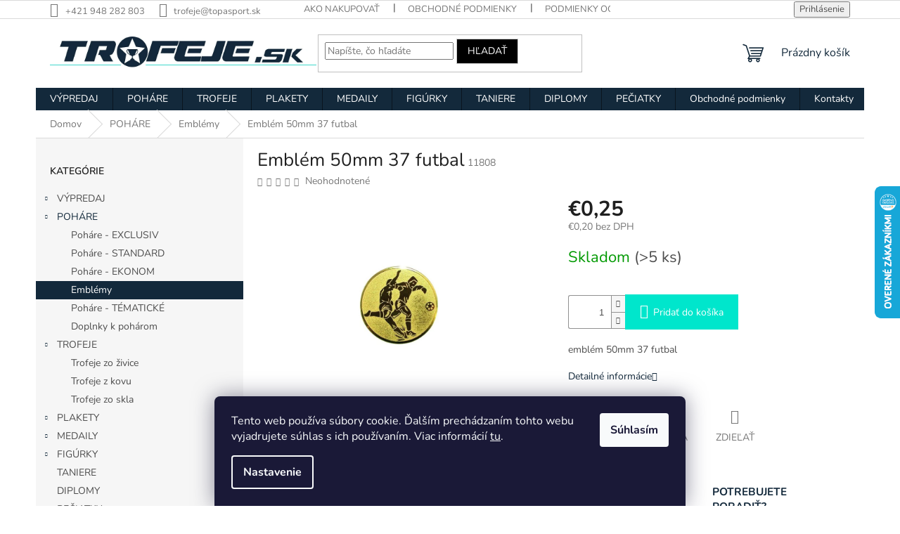

--- FILE ---
content_type: text/html; charset=utf-8
request_url: https://www.trofeje.sk/emblemy-2/emblem-50mm--37-futbal/
body_size: 21410
content:
<!doctype html><html lang="sk" dir="ltr" class="header-background-light external-fonts-loaded"><head><meta charset="utf-8" /><meta name="viewport" content="width=device-width,initial-scale=1" /><title>Emblém 50mm  37 futbal - TOPA SPORT, s.r.o.</title><link rel="preconnect" href="https://cdn.myshoptet.com" /><link rel="dns-prefetch" href="https://cdn.myshoptet.com" /><link rel="preload" href="https://cdn.myshoptet.com/prj/dist/master/cms/libs/jquery/jquery-1.11.3.min.js" as="script" /><link href="https://cdn.myshoptet.com/prj/dist/master/cms/templates/frontend_templates/shared/css/font-face/nunito.css" rel="stylesheet"><link href="https://cdn.myshoptet.com/prj/dist/master/shop/dist/font-shoptet-11.css.62c94c7785ff2cea73b2.css" rel="stylesheet"><script>
dataLayer = [];
dataLayer.push({'shoptet' : {
    "pageId": 773,
    "pageType": "productDetail",
    "currency": "EUR",
    "currencyInfo": {
        "decimalSeparator": ",",
        "exchangeRate": 1,
        "priceDecimalPlaces": 2,
        "symbol": "\u20ac",
        "symbolLeft": 1,
        "thousandSeparator": " "
    },
    "language": "sk",
    "projectId": 338793,
    "product": {
        "id": 2129,
        "guid": "c217cb6e-7ac6-11ea-91d0-9e442da4cfe7",
        "hasVariants": false,
        "codes": [
            {
                "code": 11808,
                "quantity": "> 5",
                "stocks": [
                    {
                        "id": "ext",
                        "quantity": "> 5"
                    }
                ]
            }
        ],
        "code": "11808",
        "name": "Embl\u00e9m 50mm  37 futbal",
        "appendix": "",
        "weight": 0,
        "manufacturerGuid": "1EF53334F793665CB28ADA0BA3DED3EE",
        "currentCategory": "POH\u00c1RE | Embl\u00e9my",
        "currentCategoryGuid": "ba7758b8-7ac6-11ea-ac23-ac1f6b0076ec",
        "defaultCategory": "POH\u00c1RE | Embl\u00e9my",
        "defaultCategoryGuid": "ba7758b8-7ac6-11ea-ac23-ac1f6b0076ec",
        "currency": "EUR",
        "priceWithVat": 0.25
    },
    "stocks": [
        {
            "id": "ext",
            "title": "Sklad",
            "isDeliveryPoint": 0,
            "visibleOnEshop": 1
        }
    ],
    "cartInfo": {
        "id": null,
        "freeShipping": false,
        "freeShippingFrom": 79,
        "leftToFreeGift": {
            "formattedPrice": "\u20ac0",
            "priceLeft": 0
        },
        "freeGift": false,
        "leftToFreeShipping": {
            "priceLeft": 79,
            "dependOnRegion": 0,
            "formattedPrice": "\u20ac79"
        },
        "discountCoupon": [],
        "getNoBillingShippingPrice": {
            "withoutVat": 0,
            "vat": 0,
            "withVat": 0
        },
        "cartItems": [],
        "taxMode": "ORDINARY"
    },
    "cart": [],
    "customer": {
        "priceRatio": 1,
        "priceListId": 1,
        "groupId": null,
        "registered": false,
        "mainAccount": false
    }
}});
dataLayer.push({'cookie_consent' : {
    "marketing": "denied",
    "analytics": "denied"
}});
document.addEventListener('DOMContentLoaded', function() {
    shoptet.consent.onAccept(function(agreements) {
        if (agreements.length == 0) {
            return;
        }
        dataLayer.push({
            'cookie_consent' : {
                'marketing' : (agreements.includes(shoptet.config.cookiesConsentOptPersonalisation)
                    ? 'granted' : 'denied'),
                'analytics': (agreements.includes(shoptet.config.cookiesConsentOptAnalytics)
                    ? 'granted' : 'denied')
            },
            'event': 'cookie_consent'
        });
    });
});
</script>
<meta property="og:type" content="website"><meta property="og:site_name" content="trofeje.sk"><meta property="og:url" content="https://www.trofeje.sk/emblemy-2/emblem-50mm--37-futbal/"><meta property="og:title" content="Emblém 50mm  37 futbal - TOPA SPORT, s.r.o."><meta name="author" content="TOPA SPORT, s.r.o."><meta name="web_author" content="Shoptet.sk"><meta name="dcterms.rightsHolder" content="www.trofeje.sk"><meta name="robots" content="index,follow"><meta property="og:image" content="https://cdn.myshoptet.com/usr/www.trofeje.sk/user/shop/big/2129_e37.jpg?686dc6d3"><meta property="og:description" content="Emblém 50mm  37 futbal. emblém 50mm  37 futbal"><meta name="description" content="Emblém 50mm  37 futbal. emblém 50mm  37 futbal"><meta name="google-site-verification" content="268410659"><meta property="product:price:amount" content="0.25"><meta property="product:price:currency" content="EUR"><style>:root {--color-primary: #13293B;--color-primary-h: 207;--color-primary-s: 51%;--color-primary-l: 15%;--color-primary-hover: #FF0066;--color-primary-hover-h: 336;--color-primary-hover-s: 100%;--color-primary-hover-l: 50%;--color-secondary: #00E6CC;--color-secondary-h: 173;--color-secondary-s: 100%;--color-secondary-l: 45%;--color-secondary-hover: #13293B;--color-secondary-hover-h: 207;--color-secondary-hover-s: 51%;--color-secondary-hover-l: 15%;--color-tertiary: #000000;--color-tertiary-h: 0;--color-tertiary-s: 0%;--color-tertiary-l: 0%;--color-tertiary-hover: #cfcfcf;--color-tertiary-hover-h: 0;--color-tertiary-hover-s: 0%;--color-tertiary-hover-l: 81%;--color-header-background: #ffffff;--template-font: "Nunito";--template-headings-font: "Nunito";--header-background-url: url("[data-uri]");--cookies-notice-background: #1A1937;--cookies-notice-color: #F8FAFB;--cookies-notice-button-hover: #f5f5f5;--cookies-notice-link-hover: #27263f;--templates-update-management-preview-mode-content: "Náhľad aktualizácií šablóny je aktívny pre váš prehliadač."}</style>
    
    <link href="https://cdn.myshoptet.com/prj/dist/master/shop/dist/main-11.less.5a24dcbbdabfd189c152.css" rel="stylesheet" />
                <link href="https://cdn.myshoptet.com/prj/dist/master/shop/dist/mobile-header-v1-11.less.1ee105d41b5f713c21aa.css" rel="stylesheet" />
    
    <script>var shoptet = shoptet || {};</script>
    <script src="https://cdn.myshoptet.com/prj/dist/master/shop/dist/main-3g-header.js.05f199e7fd2450312de2.js"></script>
<!-- User include --><!-- api 446(100) html code header -->
<link rel="stylesheet" href="https://cdn.myshoptet.com/usr/api2.dklab.cz/user/documents/_doplnky/poznamka/338793/757/338793_757.css" type="text/css" /><style> :root { 
            --dklab-poznamka-color-main: #000000;  
            --dklab-poznamka-color-empty: #A9A9A9;             
            --dklab-poznamka-color-tooltip-background: #000000;             
            --dklab-poznamka-color-tooltip-text: #FFFFFF;             
            --dklab-poznamka-color-cart-message: #000000;             
            --dklab-poznamka-color-cart-message-background: #F7AB31;             
        }
        </style>
<!-- service 446(100) html code header -->
<style>
@font-face {
    font-family: 'poznamka';
    src:  url('https://cdn.myshoptet.com/usr/api2.dklab.cz/user/documents/_doplnky/poznamka/font/note.eot?v1');
    src:  url('https://cdn.myshoptet.com/usr/api2.dklab.cz/user/documents/_doplnky/poznamka/font/note.eot?v1#iefix') format('embedded-opentype'),
    url('https://cdn.myshoptet.com/usr/api2.dklab.cz/user/documents/_doplnky/poznamka/font/note.ttf?v1') format('truetype'),
    url('https://cdn.myshoptet.com/usr/api2.dklab.cz/user/documents/_doplnky/poznamka/font/note.woff?v1') format('woff'),
    url('https://cdn.myshoptet.com/usr/api2.dklab.cz/user/documents/_doplnky/poznamka/font/note.svg?v1') format('svg');
    font-weight: normal;
    font-style: normal;
}
</style>
<!-- project html code header -->
<meta name="facebook-domain-verification" content="3bceloaxwy6qsrnd113um4q6kkc1ok" />
<!-- /User include --><link rel="shortcut icon" href="/favicon.ico" type="image/x-icon" /><link rel="canonical" href="https://www.trofeje.sk/emblemy-2/emblem-50mm--37-futbal/" />    <script>
        var _hwq = _hwq || [];
        _hwq.push(['setKey', 'D6C8A64907953F1F7B4CE13A0CB76F9C']);
        _hwq.push(['setTopPos', '200']);
        _hwq.push(['showWidget', '22']);
        (function() {
            var ho = document.createElement('script');
            ho.src = 'https://sk.im9.cz/direct/i/gjs.php?n=wdgt&sak=D6C8A64907953F1F7B4CE13A0CB76F9C';
            var s = document.getElementsByTagName('script')[0]; s.parentNode.insertBefore(ho, s);
        })();
    </script>
    <!-- Global site tag (gtag.js) - Google Analytics -->
    <script async src="https://www.googletagmanager.com/gtag/js?id=UA-178122326-1"></script>
    <script>
        
        window.dataLayer = window.dataLayer || [];
        function gtag(){dataLayer.push(arguments);}
        

                    console.debug('default consent data');

            gtag('consent', 'default', {"ad_storage":"denied","analytics_storage":"denied","ad_user_data":"denied","ad_personalization":"denied","wait_for_update":500});
            dataLayer.push({
                'event': 'default_consent'
            });
        
        gtag('js', new Date());

                gtag('config', 'UA-178122326-1', { 'groups': "UA" });
        
        
                gtag('config', 'AW-585499498');
        
        
        
        
        
        
                gtag('set', 'currency', 'EUR');

        gtag('event', 'view_item', {
            "send_to": "UA",
            "items": [
                {
                    "id": "11808",
                    "name": "Embl\u00e9m 50mm  37 futbal",
                    "category": "POH\u00c1RE \/ Embl\u00e9my",
                                        "brand": "TROFEJE.sk",
                                                            "price": 0.2
                }
            ]
        });
        
        
        
        
        
        
        
        
        
        
        
        
        document.addEventListener('DOMContentLoaded', function() {
            if (typeof shoptet.tracking !== 'undefined') {
                for (var id in shoptet.tracking.bannersList) {
                    gtag('event', 'view_promotion', {
                        "send_to": "UA",
                        "promotions": [
                            {
                                "id": shoptet.tracking.bannersList[id].id,
                                "name": shoptet.tracking.bannersList[id].name,
                                "position": shoptet.tracking.bannersList[id].position
                            }
                        ]
                    });
                }
            }

            shoptet.consent.onAccept(function(agreements) {
                if (agreements.length !== 0) {
                    console.debug('gtag consent accept');
                    var gtagConsentPayload =  {
                        'ad_storage': agreements.includes(shoptet.config.cookiesConsentOptPersonalisation)
                            ? 'granted' : 'denied',
                        'analytics_storage': agreements.includes(shoptet.config.cookiesConsentOptAnalytics)
                            ? 'granted' : 'denied',
                                                                                                'ad_user_data': agreements.includes(shoptet.config.cookiesConsentOptPersonalisation)
                            ? 'granted' : 'denied',
                        'ad_personalization': agreements.includes(shoptet.config.cookiesConsentOptPersonalisation)
                            ? 'granted' : 'denied',
                        };
                    console.debug('update consent data', gtagConsentPayload);
                    gtag('consent', 'update', gtagConsentPayload);
                    dataLayer.push(
                        { 'event': 'update_consent' }
                    );
                }
            });
        });
    </script>
<script>
    (function(t, r, a, c, k, i, n, g) { t['ROIDataObject'] = k;
    t[k]=t[k]||function(){ (t[k].q=t[k].q||[]).push(arguments) },t[k].c=i;n=r.createElement(a),
    g=r.getElementsByTagName(a)[0];n.async=1;n.src=c;g.parentNode.insertBefore(n,g)
    })(window, document, 'script', '//www.heureka.sk/ocm/sdk.js?source=shoptet&version=2&page=product_detail', 'heureka', 'sk');

    heureka('set_user_consent', 0);
</script>
</head><body class="desktop id-773 in-emblemy-2 template-11 type-product type-detail multiple-columns-body columns-3 ums_forms_redesign--off ums_a11y_category_page--on ums_discussion_rating_forms--off ums_flags_display_unification--on ums_a11y_login--on mobile-header-version-1"><noscript>
    <style>
        #header {
            padding-top: 0;
            position: relative !important;
            top: 0;
        }
        .header-navigation {
            position: relative !important;
        }
        .overall-wrapper {
            margin: 0 !important;
        }
        body:not(.ready) {
            visibility: visible !important;
        }
    </style>
    <div class="no-javascript">
        <div class="no-javascript__title">Musíte zmeniť nastavenie vášho prehliadača</div>
        <div class="no-javascript__text">Pozrite sa na: <a href="https://www.google.com/support/bin/answer.py?answer=23852">Ako povoliť JavaScript vo vašom prehliadači</a>.</div>
        <div class="no-javascript__text">Ak používate software na blokovanie reklám, možno bude potrebné, aby ste povolili JavaScript z tejto stránky.</div>
        <div class="no-javascript__text">Ďakujeme.</div>
    </div>
</noscript>

        <div id="fb-root"></div>
        <script>
            window.fbAsyncInit = function() {
                FB.init({
                    autoLogAppEvents : true,
                    xfbml            : true,
                    version          : 'v24.0'
                });
            };
        </script>
        <script async defer crossorigin="anonymous" src="https://connect.facebook.net/sk_SK/sdk.js#xfbml=1&version=v24.0"></script>    <div class="siteCookies siteCookies--bottom siteCookies--dark js-siteCookies" role="dialog" data-testid="cookiesPopup" data-nosnippet>
        <div class="siteCookies__form">
            <div class="siteCookies__content">
                <div class="siteCookies__text">
                    Tento web používa súbory cookie. Ďalším prechádzaním tohto webu vyjadrujete súhlas s ich používaním. Viac informácií <a href="http://www.trofeje.sk/podmienky-ochrany-osobnych-udajov/" target="\">tu</a>.
                </div>
                <p class="siteCookies__links">
                    <button class="siteCookies__link js-cookies-settings" aria-label="Nastavenia cookies" data-testid="cookiesSettings">Nastavenie</button>
                </p>
            </div>
            <div class="siteCookies__buttonWrap">
                                <button class="siteCookies__button js-cookiesConsentSubmit" value="all" aria-label="Prijať cookies" data-testid="buttonCookiesAccept">Súhlasím</button>
            </div>
        </div>
        <script>
            document.addEventListener("DOMContentLoaded", () => {
                const siteCookies = document.querySelector('.js-siteCookies');
                document.addEventListener("scroll", shoptet.common.throttle(() => {
                    const st = document.documentElement.scrollTop;
                    if (st > 1) {
                        siteCookies.classList.add('siteCookies--scrolled');
                    } else {
                        siteCookies.classList.remove('siteCookies--scrolled');
                    }
                }, 100));
            });
        </script>
    </div>
<a href="#content" class="skip-link sr-only">Prejsť na obsah</a><div class="overall-wrapper"><div class="user-action"><div class="container">
    <div class="user-action-in">
                    <div id="login" class="user-action-login popup-widget login-widget" role="dialog" aria-labelledby="loginHeading">
        <div class="popup-widget-inner">
                            <h2 id="loginHeading">Prihlásenie k vášmu účtu</h2><div id="customerLogin"><form action="/action/Customer/Login/" method="post" id="formLoginIncluded" class="csrf-enabled formLogin" data-testid="formLogin"><input type="hidden" name="referer" value="" /><div class="form-group"><div class="input-wrapper email js-validated-element-wrapper no-label"><input type="email" name="email" class="form-control" autofocus placeholder="E-mailová adresa (napr. jan@novak.sk)" data-testid="inputEmail" autocomplete="email" required /></div></div><div class="form-group"><div class="input-wrapper password js-validated-element-wrapper no-label"><input type="password" name="password" class="form-control" placeholder="Heslo" data-testid="inputPassword" autocomplete="current-password" required /><span class="no-display">Nemôžete vyplniť toto pole</span><input type="text" name="surname" value="" class="no-display" /></div></div><div class="form-group"><div class="login-wrapper"><button type="submit" class="btn btn-secondary btn-text btn-login" data-testid="buttonSubmit">Prihlásiť sa</button><div class="password-helper"><a href="/registracia/" data-testid="signup" rel="nofollow">Nová registrácia</a><a href="/klient/zabudnute-heslo/" rel="nofollow">Zabudnuté heslo</a></div></div></div></form>
</div>                    </div>
    </div>

                            <div id="cart-widget" class="user-action-cart popup-widget cart-widget loader-wrapper" data-testid="popupCartWidget" role="dialog" aria-hidden="true">
    <div class="popup-widget-inner cart-widget-inner place-cart-here">
        <div class="loader-overlay">
            <div class="loader"></div>
        </div>
    </div>

    <div class="cart-widget-button">
        <a href="/kosik/" class="btn btn-conversion" id="continue-order-button" rel="nofollow" data-testid="buttonNextStep">Pokračovať do košíka</a>
    </div>
</div>
            </div>
</div>
</div><div class="top-navigation-bar" data-testid="topNavigationBar">

    <div class="container">

        <div class="top-navigation-contacts">
            <strong>Zákaznícka podpora:</strong><a href="tel:+421948282803" class="project-phone" aria-label="Zavolať na +421948282803" data-testid="contactboxPhone"><span>+421 948 282 803</span></a><a href="mailto:trofeje@topasport.sk" class="project-email" data-testid="contactboxEmail"><span>trofeje@topasport.sk</span></a>        </div>

                            <div class="top-navigation-menu">
                <div class="top-navigation-menu-trigger"></div>
                <ul class="top-navigation-bar-menu">
                                            <li class="top-navigation-menu-item-27">
                            <a href="/ako-nakupovat/">Ako nakupovať</a>
                        </li>
                                            <li class="top-navigation-menu-item-39">
                            <a href="/obchodne-podmienky/">Obchodné podmienky</a>
                        </li>
                                            <li class="top-navigation-menu-item-691">
                            <a href="/podmienky-ochrany-osobnych-udajov/">Podmienky ochrany osobných údajov</a>
                        </li>
                                            <li class="top-navigation-menu-item-716">
                            <a href="/informacie-o-doprave/">Informácie o doprave</a>
                        </li>
                                            <li class="top-navigation-menu-item-785">
                            <a href="/velkoobchodna-spolupraca/">Veľkoobchodná spolupráca</a>
                        </li>
                                    </ul>
                <ul class="top-navigation-bar-menu-helper"></ul>
            </div>
        
        <div class="top-navigation-tools top-navigation-tools--language">
            <div class="responsive-tools">
                <a href="#" class="toggle-window" data-target="search" aria-label="Hľadať" data-testid="linkSearchIcon"></a>
                                                            <a href="#" class="toggle-window" data-target="login"></a>
                                                    <a href="#" class="toggle-window" data-target="navigation" aria-label="Menu" data-testid="hamburgerMenu"></a>
            </div>
                        <button class="top-nav-button top-nav-button-login toggle-window" type="button" data-target="login" aria-haspopup="dialog" aria-controls="login" aria-expanded="false" data-testid="signin"><span>Prihlásenie</span></button>        </div>

    </div>

</div>
<header id="header"><div class="container navigation-wrapper">
    <div class="header-top">
        <div class="site-name-wrapper">
            <div class="site-name"><a href="/" data-testid="linkWebsiteLogo"><img src="https://cdn.myshoptet.com/usr/www.trofeje.sk/user/logos/trofeje_trofeje-1.jpg" alt="TOPA SPORT, s.r.o." fetchpriority="low" /></a></div>        </div>
        <div class="search" itemscope itemtype="https://schema.org/WebSite">
            <meta itemprop="headline" content="Emblémy"/><meta itemprop="url" content="https://www.trofeje.sk"/><meta itemprop="text" content="Emblém 50mm 37 futbal. emblém 50mm 37 futbal"/>            <form action="/action/ProductSearch/prepareString/" method="post"
    id="formSearchForm" class="search-form compact-form js-search-main"
    itemprop="potentialAction" itemscope itemtype="https://schema.org/SearchAction" data-testid="searchForm">
    <fieldset>
        <meta itemprop="target"
            content="https://www.trofeje.sk/vyhladavanie/?string={string}"/>
        <input type="hidden" name="language" value="sk"/>
        
            
<input
    type="search"
    name="string"
        class="query-input form-control search-input js-search-input"
    placeholder="Napíšte, čo hľadáte"
    autocomplete="off"
    required
    itemprop="query-input"
    aria-label="Vyhľadávanie"
    data-testid="searchInput"
>
            <button type="submit" class="btn btn-default" data-testid="searchBtn">Hľadať</button>
        
    </fieldset>
</form>
        </div>
        <div class="navigation-buttons">
                
    <a href="/kosik/" class="btn btn-icon toggle-window cart-count" data-target="cart" data-hover="true" data-redirect="true" data-testid="headerCart" rel="nofollow" aria-haspopup="dialog" aria-expanded="false" aria-controls="cart-widget">
        
                <span class="sr-only">Nákupný košík</span>
        
            <span class="cart-price visible-lg-inline-block" data-testid="headerCartPrice">
                                    Prázdny košík                            </span>
        
    
            </a>
        </div>
    </div>
    <nav id="navigation" aria-label="Hlavné menu" data-collapsible="true"><div class="navigation-in menu"><ul class="menu-level-1" role="menubar" data-testid="headerMenuItems"><li class="menu-item-836 ext" role="none"><a href="/vypredaj-2/" data-testid="headerMenuItem" role="menuitem" aria-haspopup="true" aria-expanded="false"><b>VÝPREDAJ</b><span class="submenu-arrow"></span></a><ul class="menu-level-2" aria-label="VÝPREDAJ" tabindex="-1" role="menu"><li class="menu-item-845" role="none"><a href="/vypredaj-medaile/" class="menu-image" data-testid="headerMenuItem" tabindex="-1" aria-hidden="true"><img src="data:image/svg+xml,%3Csvg%20width%3D%22140%22%20height%3D%22100%22%20xmlns%3D%22http%3A%2F%2Fwww.w3.org%2F2000%2Fsvg%22%3E%3C%2Fsvg%3E" alt="" aria-hidden="true" width="140" height="100"  data-src="https://cdn.myshoptet.com/usr/www.trofeje.sk/user/categories/thumb/mmc33050.jpg" fetchpriority="low" /></a><div><a href="/vypredaj-medaile/" data-testid="headerMenuItem" role="menuitem"><span>VÝPREDAJ - MEDAILE</span></a>
                        </div></li><li class="menu-item-851" role="none"><a href="/vypredaj-figurky/" class="menu-image" data-testid="headerMenuItem" tabindex="-1" aria-hidden="true"><img src="data:image/svg+xml,%3Csvg%20width%3D%22140%22%20height%3D%22100%22%20xmlns%3D%22http%3A%2F%2Fwww.w3.org%2F2000%2Fsvg%22%3E%3C%2Fsvg%3E" alt="" aria-hidden="true" width="140" height="100"  data-src="https://cdn.myshoptet.com/usr/www.trofeje.sk/user/categories/thumb/rfst3044.jpg" fetchpriority="low" /></a><div><a href="/vypredaj-figurky/" data-testid="headerMenuItem" role="menuitem"><span>VÝPREDAJ - FIGÚRKY</span></a>
                        </div></li><li class="menu-item-854" role="none"><a href="/vypredaj-pohare/" class="menu-image" data-testid="headerMenuItem" tabindex="-1" aria-hidden="true"><img src="data:image/svg+xml,%3Csvg%20width%3D%22140%22%20height%3D%22100%22%20xmlns%3D%22http%3A%2F%2Fwww.w3.org%2F2000%2Fsvg%22%3E%3C%2Fsvg%3E" alt="" aria-hidden="true" width="140" height="100"  data-src="https://cdn.myshoptet.com/usr/www.trofeje.sk/user/categories/thumb/24187.jpg" fetchpriority="low" /></a><div><a href="/vypredaj-pohare/" data-testid="headerMenuItem" role="menuitem"><span>VÝPREDAJ - POHÁRE</span></a>
                        </div></li><li class="menu-item-857" role="none"><a href="/vypredaj-trofeje/" class="menu-image" data-testid="headerMenuItem" tabindex="-1" aria-hidden="true"><img src="data:image/svg+xml,%3Csvg%20width%3D%22140%22%20height%3D%22100%22%20xmlns%3D%22http%3A%2F%2Fwww.w3.org%2F2000%2Fsvg%22%3E%3C%2Fsvg%3E" alt="" aria-hidden="true" width="140" height="100"  data-src="https://cdn.myshoptet.com/usr/www.trofeje.sk/user/categories/thumb/rs1501.jpg" fetchpriority="low" /></a><div><a href="/vypredaj-trofeje/" data-testid="headerMenuItem" role="menuitem"><span>VÝPREDAJ - TROFEJE</span></a>
                        </div></li><li class="menu-item-915" role="none"><a href="/zlava-20-/" class="menu-image" data-testid="headerMenuItem" tabindex="-1" aria-hidden="true"><img src="data:image/svg+xml,%3Csvg%20width%3D%22140%22%20height%3D%22100%22%20xmlns%3D%22http%3A%2F%2Fwww.w3.org%2F2000%2Fsvg%22%3E%3C%2Fsvg%3E" alt="" aria-hidden="true" width="140" height="100"  data-src="https://cdn.myshoptet.com/usr/www.trofeje.sk/user/categories/thumb/z__ava_20_.jpg" fetchpriority="low" /></a><div><a href="/zlava-20-/" data-testid="headerMenuItem" role="menuitem"><span>Zľava -20%</span></a>
                        </div></li><li class="menu-item-918" role="none"><a href="/zlava-do-20/" class="menu-image" data-testid="headerMenuItem" tabindex="-1" aria-hidden="true"><img src="data:image/svg+xml,%3Csvg%20width%3D%22140%22%20height%3D%22100%22%20xmlns%3D%22http%3A%2F%2Fwww.w3.org%2F2000%2Fsvg%22%3E%3C%2Fsvg%3E" alt="" aria-hidden="true" width="140" height="100"  data-src="https://cdn.myshoptet.com/usr/www.trofeje.sk/user/categories/thumb/z__ava_do_20_.jpg" fetchpriority="low" /></a><div><a href="/zlava-do-20/" data-testid="headerMenuItem" role="menuitem"><span>Zľava do 20%</span></a>
                        </div></li></ul></li>
<li class="menu-item-673 ext" role="none"><a href="/pohare/" data-testid="headerMenuItem" role="menuitem" aria-haspopup="true" aria-expanded="false"><b>POHÁRE</b><span class="submenu-arrow"></span></a><ul class="menu-level-2" aria-label="POHÁRE" tabindex="-1" role="menu"><li class="menu-item-740" role="none"><a href="/pohare-exclusiv-2/" class="menu-image" data-testid="headerMenuItem" tabindex="-1" aria-hidden="true"><img src="data:image/svg+xml,%3Csvg%20width%3D%22140%22%20height%3D%22100%22%20xmlns%3D%22http%3A%2F%2Fwww.w3.org%2F2000%2Fsvg%22%3E%3C%2Fsvg%3E" alt="" aria-hidden="true" width="140" height="100"  data-src="https://cdn.myshoptet.com/usr/www.trofeje.sk/user/categories/thumb/1070.jpg" fetchpriority="low" /></a><div><a href="/pohare-exclusiv-2/" data-testid="headerMenuItem" role="menuitem"><span>Poháre - EXCLUSIV</span></a>
                        </div></li><li class="menu-item-743" role="none"><a href="/pohare-standard-2/" class="menu-image" data-testid="headerMenuItem" tabindex="-1" aria-hidden="true"><img src="data:image/svg+xml,%3Csvg%20width%3D%22140%22%20height%3D%22100%22%20xmlns%3D%22http%3A%2F%2Fwww.w3.org%2F2000%2Fsvg%22%3E%3C%2Fsvg%3E" alt="" aria-hidden="true" width="140" height="100"  data-src="https://cdn.myshoptet.com/usr/www.trofeje.sk/user/categories/thumb/4233a-pohar-zlaty-h-35-5-cm-r-16-cm.jpg" fetchpriority="low" /></a><div><a href="/pohare-standard-2/" data-testid="headerMenuItem" role="menuitem"><span>Poháre - STANDARD</span></a>
                        </div></li><li class="menu-item-767" role="none"><a href="/pohare-ekonom-2/" class="menu-image" data-testid="headerMenuItem" tabindex="-1" aria-hidden="true"><img src="data:image/svg+xml,%3Csvg%20width%3D%22140%22%20height%3D%22100%22%20xmlns%3D%22http%3A%2F%2Fwww.w3.org%2F2000%2Fsvg%22%3E%3C%2Fsvg%3E" alt="" aria-hidden="true" width="140" height="100"  data-src="https://cdn.myshoptet.com/usr/www.trofeje.sk/user/categories/thumb/9284g.jpg" fetchpriority="low" /></a><div><a href="/pohare-ekonom-2/" data-testid="headerMenuItem" role="menuitem"><span>Poháre - EKONOM</span></a>
                        </div></li><li class="menu-item-773 active" role="none"><a href="/emblemy-2/" class="menu-image" data-testid="headerMenuItem" tabindex="-1" aria-hidden="true"><img src="data:image/svg+xml,%3Csvg%20width%3D%22140%22%20height%3D%22100%22%20xmlns%3D%22http%3A%2F%2Fwww.w3.org%2F2000%2Fsvg%22%3E%3C%2Fsvg%3E" alt="" aria-hidden="true" width="140" height="100"  data-src="https://cdn.myshoptet.com/usr/www.trofeje.sk/user/categories/thumb/kategoria-pohare-emblemy.jpg" fetchpriority="low" /></a><div><a href="/emblemy-2/" data-testid="headerMenuItem" role="menuitem"><span>Emblémy</span></a>
                        </div></li><li class="menu-item-758" role="none"><a href="/pohare-tematicke/" class="menu-image" data-testid="headerMenuItem" tabindex="-1" aria-hidden="true"><img src="data:image/svg+xml,%3Csvg%20width%3D%22140%22%20height%3D%22100%22%20xmlns%3D%22http%3A%2F%2Fwww.w3.org%2F2000%2Fsvg%22%3E%3C%2Fsvg%3E" alt="" aria-hidden="true" width="140" height="100"  data-src="https://cdn.myshoptet.com/usr/www.trofeje.sk/user/categories/thumb/25647_a25647_a.png" fetchpriority="low" /></a><div><a href="/pohare-tematicke/" data-testid="headerMenuItem" role="menuitem"><span>Poháre - TÉMATICKÉ</span></a>
                        </div></li><li class="menu-item-761" role="none"><a href="/doplnky-k-poharom/" class="menu-image" data-testid="headerMenuItem" tabindex="-1" aria-hidden="true"><img src="data:image/svg+xml,%3Csvg%20width%3D%22140%22%20height%3D%22100%22%20xmlns%3D%22http%3A%2F%2Fwww.w3.org%2F2000%2Fsvg%22%3E%3C%2Fsvg%3E" alt="" aria-hidden="true" width="140" height="100"  data-src="https://cdn.myshoptet.com/usr/www.trofeje.sk/user/categories/thumb/doplnky-k-poharom.jpg" fetchpriority="low" /></a><div><a href="/doplnky-k-poharom/" data-testid="headerMenuItem" role="menuitem"><span>Doplnky k pohárom</span></a>
                        </div></li></ul></li>
<li class="menu-item-695 ext" role="none"><a href="/trofeje-2/" data-testid="headerMenuItem" role="menuitem" aria-haspopup="true" aria-expanded="false"><b>TROFEJE</b><span class="submenu-arrow"></span></a><ul class="menu-level-2" aria-label="TROFEJE" tabindex="-1" role="menu"><li class="menu-item-921" role="none"><a href="/trofeje-zo-zivice/" class="menu-image" data-testid="headerMenuItem" tabindex="-1" aria-hidden="true"><img src="data:image/svg+xml,%3Csvg%20width%3D%22140%22%20height%3D%22100%22%20xmlns%3D%22http%3A%2F%2Fwww.w3.org%2F2000%2Fsvg%22%3E%3C%2Fsvg%3E" alt="" aria-hidden="true" width="140" height="100"  data-src="https://cdn.myshoptet.com/usr/www.trofeje.sk/user/categories/thumb/rfst3025.jpg" fetchpriority="low" /></a><div><a href="/trofeje-zo-zivice/" data-testid="headerMenuItem" role="menuitem"><span>Trofeje zo živice</span></a>
                        </div></li><li class="menu-item-924" role="none"><a href="/trofeje-z-kovu/" class="menu-image" data-testid="headerMenuItem" tabindex="-1" aria-hidden="true"><img src="data:image/svg+xml,%3Csvg%20width%3D%22140%22%20height%3D%22100%22%20xmlns%3D%22http%3A%2F%2Fwww.w3.org%2F2000%2Fsvg%22%3E%3C%2Fsvg%3E" alt="" aria-hidden="true" width="140" height="100"  data-src="https://cdn.myshoptet.com/usr/www.trofeje.sk/user/categories/thumb/ml-hoc1.jpg" fetchpriority="low" /></a><div><a href="/trofeje-z-kovu/" data-testid="headerMenuItem" role="menuitem"><span>Trofeje z kovu</span></a>
                        </div></li><li class="menu-item-927" role="none"><a href="/trofeje-zo-skla/" class="menu-image" data-testid="headerMenuItem" tabindex="-1" aria-hidden="true"><img src="data:image/svg+xml,%3Csvg%20width%3D%22140%22%20height%3D%22100%22%20xmlns%3D%22http%3A%2F%2Fwww.w3.org%2F2000%2Fsvg%22%3E%3C%2Fsvg%3E" alt="" aria-hidden="true" width="140" height="100"  data-src="https://cdn.myshoptet.com/usr/www.trofeje.sk/user/categories/thumb/vl1_fis2.jpg" fetchpriority="low" /></a><div><a href="/trofeje-zo-skla/" data-testid="headerMenuItem" role="menuitem"><span>Trofeje zo skla</span></a>
                        </div></li></ul></li>
<li class="menu-item-674 ext" role="none"><a href="/plakety/" data-testid="headerMenuItem" role="menuitem" aria-haspopup="true" aria-expanded="false"><b>PLAKETY</b><span class="submenu-arrow"></span></a><ul class="menu-level-2" aria-label="PLAKETY" tabindex="-1" role="menu"><li class="menu-item-725" role="none"><a href="/plakety-sklo/" class="menu-image" data-testid="headerMenuItem" tabindex="-1" aria-hidden="true"><img src="data:image/svg+xml,%3Csvg%20width%3D%22140%22%20height%3D%22100%22%20xmlns%3D%22http%3A%2F%2Fwww.w3.org%2F2000%2Fsvg%22%3E%3C%2Fsvg%3E" alt="" aria-hidden="true" width="140" height="100"  data-src="https://cdn.myshoptet.com/usr/www.trofeje.sk/user/categories/thumb/c073.jpg" fetchpriority="low" /></a><div><a href="/plakety-sklo/" data-testid="headerMenuItem" role="menuitem"><span>Plakety SKLO</span></a>
                        </div></li><li class="menu-item-746" role="none"><a href="/plakety-drevo/" class="menu-image" data-testid="headerMenuItem" tabindex="-1" aria-hidden="true"><img src="data:image/svg+xml,%3Csvg%20width%3D%22140%22%20height%3D%22100%22%20xmlns%3D%22http%3A%2F%2Fwww.w3.org%2F2000%2Fsvg%22%3E%3C%2Fsvg%3E" alt="" aria-hidden="true" width="140" height="100"  data-src="https://cdn.myshoptet.com/usr/www.trofeje.sk/user/categories/thumb/hg452.jpg" fetchpriority="low" /></a><div><a href="/plakety-drevo/" data-testid="headerMenuItem" role="menuitem"><span>Plakety DREVO</span></a>
                        </div></li><li class="menu-item-755" role="none"><a href="/plakety-kov/" class="menu-image" data-testid="headerMenuItem" tabindex="-1" aria-hidden="true"><img src="data:image/svg+xml,%3Csvg%20width%3D%22140%22%20height%3D%22100%22%20xmlns%3D%22http%3A%2F%2Fwww.w3.org%2F2000%2Fsvg%22%3E%3C%2Fsvg%3E" alt="" aria-hidden="true" width="140" height="100"  data-src="https://cdn.myshoptet.com/usr/www.trofeje.sk/user/categories/thumb/kategoria-plakety-kov.jpg" fetchpriority="low" /></a><div><a href="/plakety-kov/" data-testid="headerMenuItem" role="menuitem"><span>Plakety KOV</span></a>
                        </div></li><li class="menu-item-794" role="none"><a href="/plakety-puzdra/" class="menu-image" data-testid="headerMenuItem" tabindex="-1" aria-hidden="true"><img src="data:image/svg+xml,%3Csvg%20width%3D%22140%22%20height%3D%22100%22%20xmlns%3D%22http%3A%2F%2Fwww.w3.org%2F2000%2Fsvg%22%3E%3C%2Fsvg%3E" alt="" aria-hidden="true" width="140" height="100"  data-src="https://cdn.myshoptet.com/usr/www.trofeje.sk/user/categories/thumb/puzdra.jpg" fetchpriority="low" /></a><div><a href="/plakety-puzdra/" data-testid="headerMenuItem" role="menuitem"><span>Púzdra</span></a>
                        </div></li></ul></li>
<li class="menu-item-683 ext" role="none"><a href="/medaily/" data-testid="headerMenuItem" role="menuitem" aria-haspopup="true" aria-expanded="false"><b>MEDAILY</b><span class="submenu-arrow"></span></a><ul class="menu-level-2" aria-label="MEDAILY" tabindex="-1" role="menu"><li class="menu-item-684" role="none"><a href="/medaily-pre-emblem/" class="menu-image" data-testid="headerMenuItem" tabindex="-1" aria-hidden="true"><img src="data:image/svg+xml,%3Csvg%20width%3D%22140%22%20height%3D%22100%22%20xmlns%3D%22http%3A%2F%2Fwww.w3.org%2F2000%2Fsvg%22%3E%3C%2Fsvg%3E" alt="" aria-hidden="true" width="140" height="100"  data-src="https://cdn.myshoptet.com/usr/www.trofeje.sk/user/categories/thumb/mmc1350_g.jpg" fetchpriority="low" /></a><div><a href="/medaily-pre-emblem/" data-testid="headerMenuItem" role="menuitem"><span>Medaily pre emblém</span></a>
                        </div></li><li class="menu-item-686" role="none"><a href="/medaily-tematicke/" class="menu-image" data-testid="headerMenuItem" tabindex="-1" aria-hidden="true"><img src="data:image/svg+xml,%3Csvg%20width%3D%22140%22%20height%3D%22100%22%20xmlns%3D%22http%3A%2F%2Fwww.w3.org%2F2000%2Fsvg%22%3E%3C%2Fsvg%3E" alt="" aria-hidden="true" width="140" height="100"  data-src="https://cdn.myshoptet.com/usr/www.trofeje.sk/user/categories/thumb/q8-z.jpg" fetchpriority="low" /></a><div><a href="/medaily-tematicke/" data-testid="headerMenuItem" role="menuitem"><span>Medaily tématické</span></a>
                        </div></li><li class="menu-item-687" role="none"><a href="/medaily-sklenene/" class="menu-image" data-testid="headerMenuItem" tabindex="-1" aria-hidden="true"><img src="data:image/svg+xml,%3Csvg%20width%3D%22140%22%20height%3D%22100%22%20xmlns%3D%22http%3A%2F%2Fwww.w3.org%2F2000%2Fsvg%22%3E%3C%2Fsvg%3E" alt="" aria-hidden="true" width="140" height="100"  data-src="https://cdn.myshoptet.com/usr/www.trofeje.sk/user/categories/thumb/kategoria-medaily-sklo.jpg" fetchpriority="low" /></a><div><a href="/medaily-sklenene/" data-testid="headerMenuItem" role="menuitem"><span>Medaily sklenené</span></a>
                        </div></li><li class="menu-item-698" role="none"><a href="/medaily-plnofarebne/" class="menu-image" data-testid="headerMenuItem" tabindex="-1" aria-hidden="true"><img src="data:image/svg+xml,%3Csvg%20width%3D%22140%22%20height%3D%22100%22%20xmlns%3D%22http%3A%2F%2Fwww.w3.org%2F2000%2Fsvg%22%3E%3C%2Fsvg%3E" alt="" aria-hidden="true" width="140" height="100"  data-src="https://cdn.myshoptet.com/usr/www.trofeje.sk/user/categories/thumb/kategoria-medaile-plnofarebne.jpg" fetchpriority="low" /></a><div><a href="/medaily-plnofarebne/" data-testid="headerMenuItem" role="menuitem"><span>Medaily plnofarebné</span></a>
                        </div></li><li class="menu-item-701" role="none"><a href="/stuhy/" class="menu-image" data-testid="headerMenuItem" tabindex="-1" aria-hidden="true"><img src="data:image/svg+xml,%3Csvg%20width%3D%22140%22%20height%3D%22100%22%20xmlns%3D%22http%3A%2F%2Fwww.w3.org%2F2000%2Fsvg%22%3E%3C%2Fsvg%3E" alt="" aria-hidden="true" width="140" height="100"  data-src="https://cdn.myshoptet.com/usr/www.trofeje.sk/user/categories/thumb/kategoria-stuhy.jpg" fetchpriority="low" /></a><div><a href="/stuhy/" data-testid="headerMenuItem" role="menuitem"><span>Stuhy</span></a>
                        </div></li><li class="menu-item-704" role="none"><a href="/emblemy-25mm/" class="menu-image" data-testid="headerMenuItem" tabindex="-1" aria-hidden="true"><img src="data:image/svg+xml,%3Csvg%20width%3D%22140%22%20height%3D%22100%22%20xmlns%3D%22http%3A%2F%2Fwww.w3.org%2F2000%2Fsvg%22%3E%3C%2Fsvg%3E" alt="" aria-hidden="true" width="140" height="100"  data-src="https://cdn.myshoptet.com/usr/www.trofeje.sk/user/categories/thumb/kategoria-emblemy-25mm.jpg" fetchpriority="low" /></a><div><a href="/emblemy-25mm/" data-testid="headerMenuItem" role="menuitem"><span>Emblémy 25mm</span></a>
                        </div></li><li class="menu-item-707" role="none"><a href="/emblemy-50mm/" class="menu-image" data-testid="headerMenuItem" tabindex="-1" aria-hidden="true"><img src="data:image/svg+xml,%3Csvg%20width%3D%22140%22%20height%3D%22100%22%20xmlns%3D%22http%3A%2F%2Fwww.w3.org%2F2000%2Fsvg%22%3E%3C%2Fsvg%3E" alt="" aria-hidden="true" width="140" height="100"  data-src="https://cdn.myshoptet.com/usr/www.trofeje.sk/user/categories/thumb/kategoria-emblemy-50mm.jpg" fetchpriority="low" /></a><div><a href="/emblemy-50mm/" data-testid="headerMenuItem" role="menuitem"><span>Emblémy 50mm</span></a>
                        </div></li><li class="menu-item-710" role="none"><a href="/doplnky-medaily/" class="menu-image" data-testid="headerMenuItem" tabindex="-1" aria-hidden="true"><img src="data:image/svg+xml,%3Csvg%20width%3D%22140%22%20height%3D%22100%22%20xmlns%3D%22http%3A%2F%2Fwww.w3.org%2F2000%2Fsvg%22%3E%3C%2Fsvg%3E" alt="" aria-hidden="true" width="140" height="100"  data-src="https://cdn.myshoptet.com/usr/www.trofeje.sk/user/categories/thumb/kategoria-medaily-doplnky.jpg" fetchpriority="low" /></a><div><a href="/doplnky-medaily/" data-testid="headerMenuItem" role="menuitem"><span>Doplnky - medaily</span></a>
                        </div></li></ul></li>
<li class="menu-item-728 ext" role="none"><a href="/figurky/" data-testid="headerMenuItem" role="menuitem" aria-haspopup="true" aria-expanded="false"><b>FIGÚRKY</b><span class="submenu-arrow"></span></a><ul class="menu-level-2" aria-label="FIGÚRKY" tabindex="-1" role="menu"><li class="menu-item-731" role="none"><a href="/figurky-2/" class="menu-image" data-testid="headerMenuItem" tabindex="-1" aria-hidden="true"><img src="data:image/svg+xml,%3Csvg%20width%3D%22140%22%20height%3D%22100%22%20xmlns%3D%22http%3A%2F%2Fwww.w3.org%2F2000%2Fsvg%22%3E%3C%2Fsvg%3E" alt="" aria-hidden="true" width="140" height="100"  data-src="https://cdn.myshoptet.com/usr/www.trofeje.sk/user/categories/thumb/kategoria-figurky.jpg" fetchpriority="low" /></a><div><a href="/figurky-2/" data-testid="headerMenuItem" role="menuitem"><span>Figúrky</span></a>
                        </div></li><li class="menu-item-752" role="none"><a href="/podstavce/" class="menu-image" data-testid="headerMenuItem" tabindex="-1" aria-hidden="true"><img src="data:image/svg+xml,%3Csvg%20width%3D%22140%22%20height%3D%22100%22%20xmlns%3D%22http%3A%2F%2Fwww.w3.org%2F2000%2Fsvg%22%3E%3C%2Fsvg%3E" alt="" aria-hidden="true" width="140" height="100"  data-src="https://cdn.myshoptet.com/usr/www.trofeje.sk/user/categories/thumb/kategoria-figurky-podstavce.jpg" fetchpriority="low" /></a><div><a href="/podstavce/" data-testid="headerMenuItem" role="menuitem"><span>Podstavce</span></a>
                        </div></li></ul></li>
<li class="menu-item-797" role="none"><a href="/taniere/" data-testid="headerMenuItem" role="menuitem" aria-expanded="false"><b>TANIERE</b></a></li>
<li class="menu-item-734" role="none"><a href="/diplomy/" data-testid="headerMenuItem" role="menuitem" aria-expanded="false"><b>DIPLOMY</b></a></li>
<li class="menu-item-878 ext" role="none"><a href="/peciatky/" data-testid="headerMenuItem" role="menuitem" aria-haspopup="true" aria-expanded="false"><b>PEČIATKY</b><span class="submenu-arrow"></span></a><ul class="menu-level-2" aria-label="PEČIATKY" tabindex="-1" role="menu"><li class="menu-item-881" role="none"><a href="/samonamacacie/" class="menu-image" data-testid="headerMenuItem" tabindex="-1" aria-hidden="true"><img src="data:image/svg+xml,%3Csvg%20width%3D%22140%22%20height%3D%22100%22%20xmlns%3D%22http%3A%2F%2Fwww.w3.org%2F2000%2Fsvg%22%3E%3C%2Fsvg%3E" alt="" aria-hidden="true" width="140" height="100"  data-src="https://cdn.myshoptet.com/usr/www.trofeje.sk/user/categories/thumb/deskmate_samonama__acia.jpg" fetchpriority="low" /></a><div><a href="/samonamacacie/" data-testid="headerMenuItem" role="menuitem"><span>Samonamáčacie</span></a>
                        </div></li><li class="menu-item-887 has-third-level" role="none"><a href="/prislusenstvo/" class="menu-image" data-testid="headerMenuItem" tabindex="-1" aria-hidden="true"><img src="data:image/svg+xml,%3Csvg%20width%3D%22140%22%20height%3D%22100%22%20xmlns%3D%22http%3A%2F%2Fwww.w3.org%2F2000%2Fsvg%22%3E%3C%2Fsvg%3E" alt="" aria-hidden="true" width="140" height="100"  data-src="https://cdn.myshoptet.com/usr/www.trofeje.sk/user/categories/thumb/colop801.jpg" fetchpriority="low" /></a><div><a href="/prislusenstvo/" data-testid="headerMenuItem" role="menuitem"><span>Príslušenstvo</span></a>
                                                    <ul class="menu-level-3" role="menu">
                                                                    <li class="menu-item-890" role="none">
                                        <a href="/atramenty-do-peciatok/" data-testid="headerMenuItem" role="menuitem">
                                            Atramenty do pečiatok</a>,                                    </li>
                                                                    <li class="menu-item-908" role="none">
                                        <a href="/nahradne-podusky/" data-testid="headerMenuItem" role="menuitem">
                                            Náhradné podušky</a>                                    </li>
                                                            </ul>
                        </div></li><li class="menu-item-896" role="none"><a href="/datumove/" class="menu-image" data-testid="headerMenuItem" tabindex="-1" aria-hidden="true"><img src="data:image/svg+xml,%3Csvg%20width%3D%22140%22%20height%3D%22100%22%20xmlns%3D%22http%3A%2F%2Fwww.w3.org%2F2000%2Fsvg%22%3E%3C%2Fsvg%3E" alt="" aria-hidden="true" width="140" height="100"  data-src="https://cdn.myshoptet.com/usr/www.trofeje.sk/user/categories/thumb/deskmate_datumovn__k.jpg" fetchpriority="low" /></a><div><a href="/datumove/" data-testid="headerMenuItem" role="menuitem"><span>Dátumové</span></a>
                        </div></li><li class="menu-item-899" role="none"><a href="/detske/" class="menu-image" data-testid="headerMenuItem" tabindex="-1" aria-hidden="true"><img src="data:image/svg+xml,%3Csvg%20width%3D%22140%22%20height%3D%22100%22%20xmlns%3D%22http%3A%2F%2Fwww.w3.org%2F2000%2Fsvg%22%3E%3C%2Fsvg%3E" alt="" aria-hidden="true" width="140" height="100"  data-src="https://cdn.myshoptet.com/usr/www.trofeje.sk/user/categories/thumb/protect_kids_stamp.jpg" fetchpriority="low" /></a><div><a href="/detske/" data-testid="headerMenuItem" role="menuitem"><span>Detské</span></a>
                        </div></li><li class="menu-item-902" role="none"><a href="/vreckove/" class="menu-image" data-testid="headerMenuItem" tabindex="-1" aria-hidden="true"><img src="data:image/svg+xml,%3Csvg%20width%3D%22140%22%20height%3D%22100%22%20xmlns%3D%22http%3A%2F%2Fwww.w3.org%2F2000%2Fsvg%22%3E%3C%2Fsvg%3E" alt="" aria-hidden="true" width="140" height="100"  data-src="https://cdn.myshoptet.com/usr/www.trofeje.sk/user/categories/thumb/colop_vreckova_peciatka.jpg" fetchpriority="low" /></a><div><a href="/vreckove/" data-testid="headerMenuItem" role="menuitem"><span>Vreckové</span></a>
                        </div></li><li class="menu-item-911" role="none"><a href="/velkoformatove/" class="menu-image" data-testid="headerMenuItem" tabindex="-1" aria-hidden="true"><img src="data:image/svg+xml,%3Csvg%20width%3D%22140%22%20height%3D%22100%22%20xmlns%3D%22http%3A%2F%2Fwww.w3.org%2F2000%2Fsvg%22%3E%3C%2Fsvg%3E" alt="" aria-hidden="true" width="140" height="100"  data-src="https://cdn.myshoptet.com/usr/www.trofeje.sk/user/categories/thumb/colop-140-200_1.jpg" fetchpriority="low" /></a><div><a href="/velkoformatove/" data-testid="headerMenuItem" role="menuitem"><span>Veľkoformátové</span></a>
                        </div></li></ul></li>
<li class="menu-item-39" role="none"><a href="/obchodne-podmienky/" data-testid="headerMenuItem" role="menuitem" aria-expanded="false"><b>Obchodné podmienky</b></a></li>
<li class="menu-item-29" role="none"><a href="/kontakty/" data-testid="headerMenuItem" role="menuitem" aria-expanded="false"><b>Kontakty</b></a></li>
</ul>
    <ul class="navigationActions" role="menu">
                            <li role="none">
                                    <a href="/login/?backTo=%2Femblemy-2%2Femblem-50mm--37-futbal%2F" rel="nofollow" data-testid="signin" role="menuitem"><span>Prihlásenie</span></a>
                            </li>
                        </ul>
</div><span class="navigation-close"></span></nav><div class="menu-helper" data-testid="hamburgerMenu"><span>Viac</span></div>
</div></header><!-- / header -->


                    <div class="container breadcrumbs-wrapper">
            <div class="breadcrumbs" itemscope itemtype="https://schema.org/BreadcrumbList">
                                                                            <span id="navigation-first" data-basetitle="TOPA SPORT, s.r.o." itemprop="itemListElement" itemscope itemtype="https://schema.org/ListItem">
                <a href="/" itemprop="item" ><span itemprop="name">Domov</span></a>
                <span class="navigation-bullet">/</span>
                <meta itemprop="position" content="1" />
            </span>
                                <span id="navigation-1" itemprop="itemListElement" itemscope itemtype="https://schema.org/ListItem">
                <a href="/pohare/" itemprop="item" data-testid="breadcrumbsSecondLevel"><span itemprop="name">POHÁRE</span></a>
                <span class="navigation-bullet">/</span>
                <meta itemprop="position" content="2" />
            </span>
                                <span id="navigation-2" itemprop="itemListElement" itemscope itemtype="https://schema.org/ListItem">
                <a href="/emblemy-2/" itemprop="item" data-testid="breadcrumbsSecondLevel"><span itemprop="name">Emblémy</span></a>
                <span class="navigation-bullet">/</span>
                <meta itemprop="position" content="3" />
            </span>
                                            <span id="navigation-3" itemprop="itemListElement" itemscope itemtype="https://schema.org/ListItem" data-testid="breadcrumbsLastLevel">
                <meta itemprop="item" content="https://www.trofeje.sk/emblemy-2/emblem-50mm--37-futbal/" />
                <meta itemprop="position" content="4" />
                <span itemprop="name" data-title="Emblém 50mm  37 futbal">Emblém 50mm  37 futbal <span class="appendix"></span></span>
            </span>
            </div>
        </div>
    
<div id="content-wrapper" class="container content-wrapper">
    
    <div class="content-wrapper-in">
                                                <aside class="sidebar sidebar-left"  data-testid="sidebarMenu">
                                                                                                <div class="sidebar-inner">
                                                                                                                                                                        <div class="box box-bg-variant box-categories">    <div class="skip-link__wrapper">
        <span id="categories-start" class="skip-link__target js-skip-link__target sr-only" tabindex="-1">&nbsp;</span>
        <a href="#categories-end" class="skip-link skip-link--start sr-only js-skip-link--start">Preskočiť kategórie</a>
    </div>

<h4>Kategórie</h4>


<div id="categories"><div class="categories cat-01 expandable external" id="cat-836"><div class="topic"><a href="/vypredaj-2/">VÝPREDAJ<span class="cat-trigger">&nbsp;</span></a></div>

    </div><div class="categories cat-02 expandable active expanded" id="cat-673"><div class="topic child-active"><a href="/pohare/">POHÁRE<span class="cat-trigger">&nbsp;</span></a></div>

                    <ul class=" active expanded">
                                        <li >
                <a href="/pohare-exclusiv-2/">
                    Poháre - EXCLUSIV
                                    </a>
                                                                </li>
                                <li >
                <a href="/pohare-standard-2/">
                    Poháre - STANDARD
                                    </a>
                                                                </li>
                                <li >
                <a href="/pohare-ekonom-2/">
                    Poháre - EKONOM
                                    </a>
                                                                </li>
                                <li class="
                active                                                 ">
                <a href="/emblemy-2/">
                    Emblémy
                                    </a>
                                                                </li>
                                <li >
                <a href="/pohare-tematicke/">
                    Poháre - TÉMATICKÉ
                                    </a>
                                                                </li>
                                <li >
                <a href="/doplnky-k-poharom/">
                    Doplnky k pohárom
                                    </a>
                                                                </li>
                </ul>
    </div><div class="categories cat-01 expandable expanded" id="cat-695"><div class="topic"><a href="/trofeje-2/">TROFEJE<span class="cat-trigger">&nbsp;</span></a></div>

                    <ul class=" expanded">
                                        <li >
                <a href="/trofeje-zo-zivice/">
                    Trofeje zo živice
                                    </a>
                                                                </li>
                                <li >
                <a href="/trofeje-z-kovu/">
                    Trofeje z kovu
                                    </a>
                                                                </li>
                                <li >
                <a href="/trofeje-zo-skla/">
                    Trofeje zo skla
                                    </a>
                                                                </li>
                </ul>
    </div><div class="categories cat-02 expandable external" id="cat-674"><div class="topic"><a href="/plakety/">PLAKETY<span class="cat-trigger">&nbsp;</span></a></div>

    </div><div class="categories cat-01 expandable external" id="cat-683"><div class="topic"><a href="/medaily/">MEDAILY<span class="cat-trigger">&nbsp;</span></a></div>

    </div><div class="categories cat-02 expandable external" id="cat-728"><div class="topic"><a href="/figurky/">FIGÚRKY<span class="cat-trigger">&nbsp;</span></a></div>

    </div><div class="categories cat-01 external" id="cat-797"><div class="topic"><a href="/taniere/">TANIERE<span class="cat-trigger">&nbsp;</span></a></div></div><div class="categories cat-02 external" id="cat-734"><div class="topic"><a href="/diplomy/">DIPLOMY<span class="cat-trigger">&nbsp;</span></a></div></div><div class="categories cat-01 expandable external" id="cat-878"><div class="topic"><a href="/peciatky/">PEČIATKY<span class="cat-trigger">&nbsp;</span></a></div>

    </div>        </div>

    <div class="skip-link__wrapper">
        <a href="#categories-start" class="skip-link skip-link--end sr-only js-skip-link--end" tabindex="-1" hidden>Preskočiť kategórie</a>
        <span id="categories-end" class="skip-link__target js-skip-link__target sr-only" tabindex="-1">&nbsp;</span>
    </div>
</div>
                                                                                                            <div class="box box-bg-default box-sm box-onlinePayments"><h4><span>Prijímame online platby</span></h4>
<p class="text-center">
    <img src="data:image/svg+xml,%3Csvg%20width%3D%22148%22%20height%3D%2234%22%20xmlns%3D%22http%3A%2F%2Fwww.w3.org%2F2000%2Fsvg%22%3E%3C%2Fsvg%3E" alt="Logá kreditných kariet" width="148" height="34"  data-src="https://cdn.myshoptet.com/prj/dist/master/cms/img/common/payment_logos/payments.png" fetchpriority="low" />
</p>
</div>
                                                                                                            <div class="box box-bg-variant box-sm box-instagram">    </div>
                                                                                                            <div class="box box-bg-default box-sm box-topProducts">        <div class="top-products-wrapper js-top10" >
        <h4><span>Top 10 produktov</span></h4>
        <ol class="top-products">
                            <li class="display-image">
                                            <a href="/stuhy/stuha-v2-trikolora/" class="top-products-image">
                            <img src="data:image/svg+xml,%3Csvg%20width%3D%22100%22%20height%3D%22100%22%20xmlns%3D%22http%3A%2F%2Fwww.w3.org%2F2000%2Fsvg%22%3E%3C%2Fsvg%3E" alt="v8" width="100" height="100"  data-src="https://cdn.myshoptet.com/usr/www.trofeje.sk/user/shop/related/1643-1_v8.jpg?6902ce64" fetchpriority="low" />
                        </a>
                                        <a href="/stuhy/stuha-v2-trikolora/" class="top-products-content">
                        <span class="top-products-name">  Stuha V2 trikolóra</span>
                        
                                                        <strong>
                                €0,25
                                

                            </strong>
                                                    
                    </a>
                </li>
                            <li class="display-image">
                                            <a href="/medaily-pre-emblem/medaila-mmc7074/" class="top-products-image">
                            <img src="data:image/svg+xml,%3Csvg%20width%3D%22100%22%20height%3D%22100%22%20xmlns%3D%22http%3A%2F%2Fwww.w3.org%2F2000%2Fsvg%22%3E%3C%2Fsvg%3E" alt="Medaila MMC7074 (Varianta Z)" width="100" height="100"  data-src="https://cdn.myshoptet.com/usr/www.trofeje.sk/user/shop/related/5878-4_medaila-mmc7074--varianta-z.jpg?686dc6eb" fetchpriority="low" />
                        </a>
                                        <a href="/medaily-pre-emblem/medaila-mmc7074/" class="top-products-content">
                        <span class="top-products-name">  Medaila MMC7074</span>
                        
                                                        <strong>
                                €1,25
                                

                            </strong>
                                                    
                    </a>
                </li>
                            <li class="display-image">
                                            <a href="/medaily-tematicke/medaila-mmc3032/" class="top-products-image">
                            <img src="data:image/svg+xml,%3Csvg%20width%3D%22100%22%20height%3D%22100%22%20xmlns%3D%22http%3A%2F%2Fwww.w3.org%2F2000%2Fsvg%22%3E%3C%2Fsvg%3E" alt="Medaila MMC3032 (Varianta bronz)" width="100" height="100"  data-src="https://cdn.myshoptet.com/usr/www.trofeje.sk/user/shop/related/6097-4_medaila-mmc3032--varianta-bronz.jpg?686dc6ec" fetchpriority="low" />
                        </a>
                                        <a href="/medaily-tematicke/medaila-mmc3032/" class="top-products-content">
                        <span class="top-products-name">  Medaila MMC3032</span>
                        
                                                        <strong>
                                €0,35
                                

                            </strong>
                                                    
                    </a>
                </li>
                            <li class="display-image">
                                            <a href="/medaily-pre-emblem/medaila-mmc44050/" class="top-products-image">
                            <img src="data:image/svg+xml,%3Csvg%20width%3D%22100%22%20height%3D%22100%22%20xmlns%3D%22http%3A%2F%2Fwww.w3.org%2F2000%2Fsvg%22%3E%3C%2Fsvg%3E" alt="Medaila MMC44050 (Varianta zlato)" width="100" height="100"  data-src="https://cdn.myshoptet.com/usr/www.trofeje.sk/user/shop/related/6103-4_medaila-mmc44050--varianta-zlato.jpg?686dc6ec" fetchpriority="low" />
                        </a>
                                        <a href="/medaily-pre-emblem/medaila-mmc44050/" class="top-products-content">
                        <span class="top-products-name">  Medaila MMC44050</span>
                        
                                                        <strong>
                                €0,70
                                

                            </strong>
                                                    
                    </a>
                </li>
                            <li class="display-image">
                                            <a href="/medaily-tematicke/medaila-mmc7750/" class="top-products-image">
                            <img src="data:image/svg+xml,%3Csvg%20width%3D%22100%22%20height%3D%22100%22%20xmlns%3D%22http%3A%2F%2Fwww.w3.org%2F2000%2Fsvg%22%3E%3C%2Fsvg%3E" alt="Medaila MMC7750 (Varianta zlato)" width="100" height="100"  data-src="https://cdn.myshoptet.com/usr/www.trofeje.sk/user/shop/related/2471-4_medaila-mmc7750--varianta-zlato.jpg?686dc6de" fetchpriority="low" />
                        </a>
                                        <a href="/medaily-tematicke/medaila-mmc7750/" class="top-products-content">
                        <span class="top-products-name">  Medaila MMC7750</span>
                        
                                                        <strong>
                                €1,10
                                

                            </strong>
                                                    
                    </a>
                </li>
                            <li class="display-image">
                                            <a href="/emblemy-2/emblem-25mm--02/" class="top-products-image">
                            <img src="data:image/svg+xml,%3Csvg%20width%3D%22100%22%20height%3D%22100%22%20xmlns%3D%22http%3A%2F%2Fwww.w3.org%2F2000%2Fsvg%22%3E%3C%2Fsvg%3E" alt="e02" width="100" height="100"  data-src="https://cdn.myshoptet.com/usr/www.trofeje.sk/user/shop/related/254_e02.jpg?686dc6d2" fetchpriority="low" />
                        </a>
                                        <a href="/emblemy-2/emblem-25mm--02/" class="top-products-content">
                        <span class="top-products-name">  Emblém 25mm  02</span>
                        
                                                        <strong>
                                €0,15
                                

                            </strong>
                                                    
                    </a>
                </li>
                            <li class="display-image">
                                            <a href="/emblemy-2/emblem-25mm--01/" class="top-products-image">
                            <img src="data:image/svg+xml,%3Csvg%20width%3D%22100%22%20height%3D%22100%22%20xmlns%3D%22http%3A%2F%2Fwww.w3.org%2F2000%2Fsvg%22%3E%3C%2Fsvg%3E" alt="e01" width="100" height="100"  data-src="https://cdn.myshoptet.com/usr/www.trofeje.sk/user/shop/related/251_e01.jpg?686dc6d2" fetchpriority="low" />
                        </a>
                                        <a href="/emblemy-2/emblem-25mm--01/" class="top-products-content">
                        <span class="top-products-name">  Emblém 25mm  01</span>
                        
                                                        <strong>
                                €0,15
                                

                            </strong>
                                                    
                    </a>
                </li>
                            <li class="display-image">
                                            <a href="/pohare-ekonom-2/pohar-9086-2/" class="top-products-image">
                            <img src="data:image/svg+xml,%3Csvg%20width%3D%22100%22%20height%3D%22100%22%20xmlns%3D%22http%3A%2F%2Fwww.w3.org%2F2000%2Fsvg%22%3E%3C%2Fsvg%3E" alt="Pohár 9086 (Varianta zlato)" width="100" height="100"  data-src="https://cdn.myshoptet.com/usr/www.trofeje.sk/user/shop/related/1589-3_pohar-9086--varianta-zlato.jpg?686dc6e3" fetchpriority="low" />
                        </a>
                                        <a href="/pohare-ekonom-2/pohar-9086-2/" class="top-products-content">
                        <span class="top-products-name">  Pohár 9086</span>
                        
                                                        <strong>
                                €9,90
                                

                            </strong>
                                                    
                    </a>
                </li>
                            <li class="display-image">
                                            <a href="/emblemy-2/emblem-25mm--03/" class="top-products-image">
                            <img src="data:image/svg+xml,%3Csvg%20width%3D%22100%22%20height%3D%22100%22%20xmlns%3D%22http%3A%2F%2Fwww.w3.org%2F2000%2Fsvg%22%3E%3C%2Fsvg%3E" alt="e03" width="100" height="100"  data-src="https://cdn.myshoptet.com/usr/www.trofeje.sk/user/shop/related/257_e03.jpg?686dc6d2" fetchpriority="low" />
                        </a>
                                        <a href="/emblemy-2/emblem-25mm--03/" class="top-products-content">
                        <span class="top-products-name">  Emblém 25mm  03</span>
                        
                                                        <strong>
                                €0,15
                                

                            </strong>
                                                    
                    </a>
                </li>
                            <li class="display-image">
                                            <a href="/medaily-pre-emblem/medaila-gmm2501/" class="top-products-image">
                            <img src="data:image/svg+xml,%3Csvg%20width%3D%22100%22%20height%3D%22100%22%20xmlns%3D%22http%3A%2F%2Fwww.w3.org%2F2000%2Fsvg%22%3E%3C%2Fsvg%3E" alt="Medaila GMM2501" width="100" height="100"  data-src="https://cdn.myshoptet.com/usr/www.trofeje.sk/user/shop/related/8202_medaila-gmm2501.png?68789fec" fetchpriority="low" />
                        </a>
                                        <a href="/medaily-pre-emblem/medaila-gmm2501/" class="top-products-content">
                        <span class="top-products-name">  Medaila GMM2501</span>
                        
                                                        <strong>
                                €0,70
                                

                            </strong>
                                                    
                    </a>
                </li>
                    </ol>
    </div>
</div>
                                                                    </div>
                                                            </aside>
                            <main id="content" class="content narrow">
                            
<div class="p-detail" itemscope itemtype="https://schema.org/Product">

    
    <meta itemprop="name" content="Emblém 50mm  37 futbal" />
    <meta itemprop="category" content="Úvodná stránka &gt; POHÁRE &gt; Emblémy &gt; Emblém 50mm  37 futbal" />
    <meta itemprop="url" content="https://www.trofeje.sk/emblemy-2/emblem-50mm--37-futbal/" />
    <meta itemprop="image" content="https://cdn.myshoptet.com/usr/www.trofeje.sk/user/shop/big/2129_e37.jpg?686dc6d3" />
            <meta itemprop="description" content="emblém 50mm  37 futbal" />
                <span class="js-hidden" itemprop="manufacturer" itemscope itemtype="https://schema.org/Organization">
            <meta itemprop="name" content="TROFEJE.sk" />
        </span>
        <span class="js-hidden" itemprop="brand" itemscope itemtype="https://schema.org/Brand">
            <meta itemprop="name" content="TROFEJE.sk" />
        </span>
                            <meta itemprop="gtin13" content="11808" />            
        <div class="p-detail-inner">

        <div class="p-detail-inner-header">
            <h1>
                  Emblém 50mm  37 futbal            </h1>

                <span class="p-code">
        <span class="p-code-label">Kód:</span>
                    <span>11808</span>
            </span>
        </div>

        <form action="/action/Cart/addCartItem/" method="post" id="product-detail-form" class="pr-action csrf-enabled" data-testid="formProduct">

            <meta itemprop="productID" content="2129" /><meta itemprop="identifier" content="c217cb6e-7ac6-11ea-91d0-9e442da4cfe7" /><meta itemprop="sku" content="11808" /><span itemprop="offers" itemscope itemtype="https://schema.org/Offer"><link itemprop="availability" href="https://schema.org/InStock" /><meta itemprop="url" content="https://www.trofeje.sk/emblemy-2/emblem-50mm--37-futbal/" /><meta itemprop="price" content="0.25" /><meta itemprop="priceCurrency" content="EUR" /><link itemprop="itemCondition" href="https://schema.org/NewCondition" /><meta itemprop="warranty" content="2 roky" /></span><input type="hidden" name="productId" value="2129" /><input type="hidden" name="priceId" value="3935" /><input type="hidden" name="language" value="sk" />

            <div class="row product-top">

                <div class="col-xs-12">

                    <div class="p-detail-info">
                        
                                    <div class="stars-wrapper">
            
<span class="stars star-list">
                                                <span class="star star-off show-tooltip is-active productRatingAction" data-productid="2129" data-score="1" title="    Hodnotenie:
            Neohodnotené    "></span>
                    
                                                <span class="star star-off show-tooltip is-active productRatingAction" data-productid="2129" data-score="2" title="    Hodnotenie:
            Neohodnotené    "></span>
                    
                                                <span class="star star-off show-tooltip is-active productRatingAction" data-productid="2129" data-score="3" title="    Hodnotenie:
            Neohodnotené    "></span>
                    
                                                <span class="star star-off show-tooltip is-active productRatingAction" data-productid="2129" data-score="4" title="    Hodnotenie:
            Neohodnotené    "></span>
                    
                                                <span class="star star-off show-tooltip is-active productRatingAction" data-productid="2129" data-score="5" title="    Hodnotenie:
            Neohodnotené    "></span>
                    
    </span>
            <span class="stars-label">
                                Neohodnotené                    </span>
        </div>
    
                        
                    </div>

                </div>

                <div class="col-xs-12 col-lg-6 p-image-wrapper">

                    
                    <div class="p-image" style="" data-testid="mainImage">

                        

    


                        

<a href="https://cdn.myshoptet.com/usr/www.trofeje.sk/user/shop/big/2129_e37.jpg?686dc6d3" class="p-main-image cbox"><img src="https://cdn.myshoptet.com/usr/www.trofeje.sk/user/shop/big/2129_e37.jpg?686dc6d3" alt="e37" width="1024" height="768"  fetchpriority="high" />
</a>                    </div>

                    
                </div>

                <div class="col-xs-12 col-lg-6 p-info-wrapper">

                    
                    
                        <div class="p-final-price-wrapper">

                                                                                    <strong class="price-final" data-testid="productCardPrice">
            <span class="price-final-holder">
                €0,25
    

        </span>
    </strong>
                                <span class="price-additional">
                                        €0,20
            bez DPH                            </span>
                                <span class="price-measure">
                    
                        </span>
                            

                        </div>

                    
                    
                                                                                    <div class="availability-value" title="Dostupnosť">
                                    

    
    <span class="availability-label" style="color: #009901" data-testid="labelAvailability">
                    Skladom            </span>
        <span class="availability-amount" data-testid="numberAvailabilityAmount">(&gt;5&nbsp;ks)</span>

                                </div>
                                                    
                        <table class="detail-parameters">
                            <tbody>
                            
                            
                            
                                                                                    </tbody>
                        </table>

                                                                            
                            <div class="add-to-cart" data-testid="divAddToCart">
                
<span class="quantity">
    <span
        class="increase-tooltip js-increase-tooltip"
        data-trigger="manual"
        data-container="body"
        data-original-title="Nie je možné zakúpiť viac než 9999 ks."
        aria-hidden="true"
        role="tooltip"
        data-testid="tooltip">
    </span>

    <span
        class="decrease-tooltip js-decrease-tooltip"
        data-trigger="manual"
        data-container="body"
        data-original-title="Minimálne množstvo, ktoré je možné zakúpiť je 1 ks."
        aria-hidden="true"
        role="tooltip"
        data-testid="tooltip">
    </span>
    <label>
        <input
            type="number"
            name="amount"
            value="1"
            class="amount"
            autocomplete="off"
            data-decimals="0"
                        step="1"
            min="1"
            max="9999"
            aria-label="Množstvo"
            data-testid="cartAmount"/>
    </label>

    <button
        class="increase"
        type="button"
        aria-label="Zvýšiť množstvo o 1"
        data-testid="increase">
            <span class="increase__sign">&plus;</span>
    </button>

    <button
        class="decrease"
        type="button"
        aria-label="Znížiť množstvo o 1"
        data-testid="decrease">
            <span class="decrease__sign">&minus;</span>
    </button>
</span>
                    
    <button type="submit" class="btn btn-lg btn-conversion add-to-cart-button" data-testid="buttonAddToCart" aria-label="Pridať do košíka Emblém 50mm  37 futbal">Pridať do košíka</button>

            </div>
                    
                    
                    

                                            <div class="p-short-description" data-testid="productCardShortDescr">
                            <p>emblém 50mm  37 futbal</p>
                        </div>
                    
                                            <p data-testid="productCardDescr">
                            <a href="#description" class="chevron-after chevron-down-after" data-toggle="tab" data-external="1" data-force-scroll="true">Detailné informácie</a>
                        </p>
                    
                    <div class="social-buttons-wrapper">
                        <div class="link-icons" data-testid="productDetailActionIcons">
    <a href="#" class="link-icon print" title="Tlačiť produkt"><span>Tlač</span></a>
    <a href="/emblemy-2/emblem-50mm--37-futbal:otazka/" class="link-icon chat" title="Hovoriť s predajcom" rel="nofollow"><span>Opýtať sa</span></a>
                <a href="#" class="link-icon share js-share-buttons-trigger" title="Zdieľať produkt"><span>Zdieľať</span></a>
    </div>
                            <div class="social-buttons no-display">
                    <div class="twitter">
                <script>
        window.twttr = (function(d, s, id) {
            var js, fjs = d.getElementsByTagName(s)[0],
                t = window.twttr || {};
            if (d.getElementById(id)) return t;
            js = d.createElement(s);
            js.id = id;
            js.src = "https://platform.twitter.com/widgets.js";
            fjs.parentNode.insertBefore(js, fjs);
            t._e = [];
            t.ready = function(f) {
                t._e.push(f);
            };
            return t;
        }(document, "script", "twitter-wjs"));
        </script>

<a
    href="https://twitter.com/share"
    class="twitter-share-button"
        data-lang="sk"
    data-url="https://www.trofeje.sk/emblemy-2/emblem-50mm--37-futbal/"
>Tweet</a>

            </div>
                    <div class="facebook">
                <div
            data-layout="button"
        class="fb-share-button"
    >
</div>

            </div>
                                <div class="close-wrapper">
        <a href="#" class="close-after js-share-buttons-trigger" title="Zdieľať produkt">Zavrieť</a>
    </div>

            </div>
                    </div>

                    
                </div>

            </div>

        </form>
    </div>

                            <div class="benefitBanner position--benefitProduct">
                                    <div class="benefitBanner__item"><a class="benefitBanner__link" href="https://www.trofeje.sk/informacie-o-doprave/" ><div class="benefitBanner__picture"><img src="data:image/svg+xml,%3Csvg%20width%3D%22429%22%20height%3D%22263%22%20xmlns%3D%22http%3A%2F%2Fwww.w3.org%2F2000%2Fsvg%22%3E%3C%2Fsvg%3E" data-src="https://cdn.myshoptet.com/usr/www.trofeje.sk/user/banners/auticko_trofeje.jpg?65438635" class="benefitBanner__img" alt="DOPRAVA ZDARMA" fetchpriority="low" width="429" height="263"></div><div class="benefitBanner__content"><strong class="benefitBanner__title">DOPRAVA ZDARMA</strong><div class="benefitBanner__data">pri objednávke nad 79€</div></div></a></div>
                                                <div class="benefitBanner__item"><a class="benefitBanner__link" href="https://www.trofeje.sk/informacie-o-doprave/" ><div class="benefitBanner__picture"><img src="data:image/svg+xml,%3Csvg%20width%3D%22673%22%20height%3D%22485%22%20xmlns%3D%22http%3A%2F%2Fwww.w3.org%2F2000%2Fsvg%22%3E%3C%2Fsvg%3E" data-src="https://cdn.myshoptet.com/usr/www.trofeje.sk/user/banners/hodiny_trofeje-1.jpg?65438831" class="benefitBanner__img" alt="EXPRESNÉ DODANIE" fetchpriority="low" width="673" height="485"></div><div class="benefitBanner__content"><strong class="benefitBanner__title">EXPRESNÉ DODANIE</strong><div class="benefitBanner__data">s doručením 24-48hod. od odoslania objednávky</div></div></a></div>
                                                <div class="benefitBanner__item"><a class="benefitBanner__link" href="https://www.trofeje.sk/kontakty/" ><div class="benefitBanner__picture"><img src="data:image/svg+xml,%3Csvg%20width%3D%22673%22%20height%3D%22485%22%20xmlns%3D%22http%3A%2F%2Fwww.w3.org%2F2000%2Fsvg%22%3E%3C%2Fsvg%3E" data-src="https://cdn.myshoptet.com/usr/www.trofeje.sk/user/banners/poradenstvo_trofeje.jpg?654390f4" class="benefitBanner__img" alt="POTREBUJETE PORADIŤ?" fetchpriority="low" width="673" height="485"></div><div class="benefitBanner__content"><strong class="benefitBanner__title">POTREBUJETE PORADIŤ?</strong><div class="benefitBanner__data">radi Vám pomôžeme s výberom</div></div></a></div>
                        </div>

        
                            <h2 class="products-related-header">Súvisiaci tovar</h2>
        <div class="products products-block products-related products-additional p-switchable">
            
        
                    <div class="product col-sm-6 col-md-12 col-lg-6 active related-sm-screen-show">
    <div class="p" data-micro="product" data-micro-product-id="2861" data-micro-identifier="9b418304-662a-11eb-a000-3a5aa68a3d78" data-testid="productItem">
                    <a href="/doplnky-k-poharom/terc-50--zlaty--pre-emblem-d-50mm/" class="image">
                <img src="data:image/svg+xml,%3Csvg%20width%3D%22423%22%20height%3D%22318%22%20xmlns%3D%22http%3A%2F%2Fwww.w3.org%2F2000%2Fsvg%22%3E%3C%2Fsvg%3E" alt="terc Z" data-micro-image="https://cdn.myshoptet.com/usr/www.trofeje.sk/user/shop/big/2861_terc-z.jpg?686dc6d1" width="423" height="318"  data-src="https://cdn.myshoptet.com/usr/www.trofeje.sk/user/shop/detail/2861_terc-z.jpg?686dc6d1
" fetchpriority="low" />
                                                                                                                                    
    

    


            </a>
        
        <div class="p-in">

            <div class="p-in-in">
                <a href="/doplnky-k-poharom/terc-50--zlaty--pre-emblem-d-50mm/" class="name" data-micro="url">
                    <span data-micro="name" data-testid="productCardName">
                          Terč 50  zlatý, pre emblém d-50mm                    </span>
                </a>
                
            <div class="ratings-wrapper">
                                        <div class="stars-wrapper" data-micro-rating-value="0" data-micro-rating-count="0">
            
<span class="stars star-list">
                                <span class="star star-off"></span>
        
                                <span class="star star-off"></span>
        
                                <span class="star star-off"></span>
        
                                <span class="star star-off"></span>
        
                                <span class="star star-off"></span>
        
    </span>
        </div>
                
                        <div class="availability">
            <span style="color:#009901">
                Skladom            </span>
                                                        <span class="availability-amount" data-testid="numberAvailabilityAmount">(&gt;5&nbsp;ks)</span>
        </div>
            </div>
    
                            </div>

            <div class="p-bottom no-buttons">
                
                <div data-micro="offer"
    data-micro-price="2.50"
    data-micro-price-currency="EUR"
    data-micro-warranty="2 roky"
            data-micro-availability="https://schema.org/InStock"
    >
                    <div class="prices">
                                                                                
                        
                        
                        
        <div class="price-additional">€2,03&nbsp;bez DPH</div>
        <div class="price price-final" data-testid="productCardPrice">
        <strong>
                                        €2,50
                    </strong>
        

        
    </div>


                        

                    </div>

                    

                                            <div class="p-tools">
                                                                                    
    
                                                                                            <a href="/doplnky-k-poharom/terc-50--zlaty--pre-emblem-d-50mm/" class="btn btn-primary" aria-hidden="true" tabindex="-1">Detail</a>
                                                    </div>
                    
                                                                                            <p class="p-desc" data-micro="description" data-testid="productCardShortDescr">
                                terč 50  zlatý, pre emblém d-50mm
                            </p>
                                                            

                </div>

            </div>

        </div>

        
    

                    <span class="p-code">
            Kód: <span data-micro="sku">10145</span>
        </span>
    
    </div>
</div>
            </div>

            
        
    <div class="shp-tabs-wrapper p-detail-tabs-wrapper">
        <div class="row">
            <div class="col-sm-12 shp-tabs-row responsive-nav">
                <div class="shp-tabs-holder">
    <ul id="p-detail-tabs" class="shp-tabs p-detail-tabs visible-links" role="tablist">
                            <li class="shp-tab active" data-testid="tabDescription">
                <a href="#description" class="shp-tab-link" role="tab" data-toggle="tab">Popis</a>
            </li>
                                                                                                                                 </ul>
</div>
            </div>
            <div class="col-sm-12 ">
                <div id="tab-content" class="tab-content">
                                                                                                            <div id="description" class="tab-pane fade in active" role="tabpanel">
        <div class="description-inner">
            <div class="basic-description">
                <h3>Podrobný popis</h3>
                                    <p></p>
                            </div>
            
            <div class="extended-description">
            <h3>Dodatočné parametre</h3>
            <table class="detail-parameters">
                <tbody>
                    <tr>
    <th>
        <span class="row-header-label">
            Kategória<span class="row-header-label-colon">:</span>
        </span>
    </th>
    <td>
        <a href="/emblemy-2/">Emblémy</a>    </td>
</tr>
    <tr>
        <th>
            <span class="row-header-label">
                Záruka<span class="row-header-label-colon">:</span>
            </span>
        </th>
        <td>
            2 roky
        </td>
    </tr>
    <tr class="productEan">
      <th>
          <span class="row-header-label productEan__label">
              EAN<span class="row-header-label-colon">:</span>
          </span>
      </th>
      <td>
          <span class="productEan__value">11808</span>
      </td>
  </tr>
            <tr>
            <th>
                <span class="row-header-label">
                                            Priemer<span class="row-header-label-colon">:</span>
                                    </span>
            </th>
            <td>
                                                            <a href='/emblemy-2/?pv44=1166'>50mm</a>                                                </td>
        </tr>
                    </tbody>
            </table>
        </div>
    
        </div>
    </div>
                                                                                                                                                                                                        </div>
            </div>
        </div>
    </div>

</div>
                    </main>
    </div>
    
            
    
</div>
        
        
                            <footer id="footer">
                    <h2 class="sr-only">Zápätie</h2>
                    
                                                                <div class="container footer-rows">
                            
    

<div class="site-name"><a href="/" data-testid="linkWebsiteLogo"><img src="data:image/svg+xml,%3Csvg%20width%3D%221%22%20height%3D%221%22%20xmlns%3D%22http%3A%2F%2Fwww.w3.org%2F2000%2Fsvg%22%3E%3C%2Fsvg%3E" alt="TOPA SPORT, s.r.o." data-src="https://cdn.myshoptet.com/usr/www.trofeje.sk/user/logos/trofeje_trofeje-1.jpg" fetchpriority="low" /></a></div>
<div class="custom-footer elements-4">
                    
                
        <div class="custom-footer__banner6 ">
                            <div class="banner"><div class="banner-wrapper"><a href="https://www.trofeje.sk/" data-ec-promo-id="16" class="extended-empty" ><img data-src="https://cdn.myshoptet.com/usr/www.trofeje.sk/user/banners/logo_trofeje_fb.jpg?63c08544" src="data:image/svg+xml,%3Csvg%20width%3D%221181%22%20height%3D%221181%22%20xmlns%3D%22http%3A%2F%2Fwww.w3.org%2F2000%2Fsvg%22%3E%3C%2Fsvg%3E" fetchpriority="low" alt="logo topasport" width="1181" height="1181" /><span class="extended-banner-texts"></span></a></div></div>
                    </div>
                    
                
        <div class="custom-footer__contact ">
                                                                                                            <h4><span>Kontakt</span></h4>


    <div class="contact-box no-image" data-testid="contactbox">
                
        <ul>
                            <li>
                    <span class="mail" data-testid="contactboxEmail">
                                                    <a href="mailto:trofeje&#64;topasport.sk">trofeje<!---->&#64;<!---->topasport.sk</a>
                                            </span>
                </li>
            
                            <li>
                    <span class="tel">
                                                                                <a href="tel:+421948282803" aria-label="Zavolať na +421948282803" data-testid="contactboxPhone">
                                +421 948 282 803
                            </a>
                                            </span>
                </li>
            
            
            

                                    <li>
                        <span class="facebook">
                            <a href="https://www.fb.com/trofejesk" title="Facebook" target="_blank" data-testid="contactboxFacebook">
                                                                https://www.fb.com/trofejesk
                                                            </a>
                        </span>
                    </li>
                
                
                                    <li>
                        <span class="instagram">
                            <a href="https://www.instagram.com/https://www.instagram.com/trofeje.sk/" title="Instagram" target="_blank" data-testid="contactboxInstagram">https://www.instagram.com/trofeje.sk/</a>
                        </span>
                    </li>
                
                
                
                
                
            

        </ul>

    </div>


<script type="application/ld+json">
    {
        "@context" : "https://schema.org",
        "@type" : "Organization",
        "name" : "TOPA SPORT, s.r.o.",
        "url" : "https://www.trofeje.sk",
                "employee" : "",
                    "email" : "trofeje@topasport.sk",
                            "telephone" : "+421 948 282 803",
                                
                                                                                            "sameAs" : ["https://www.fb.com/trofejesk\", \"\", \"https://www.instagram.com/https://www.instagram.com/trofeje.sk/"]
            }
</script>

                                                        </div>
                    
                
        <div class="custom-footer__articles ">
                                                                                                                        <h4><span>Informácie pre vás</span></h4>
    <ul>
                    <li><a href="/ako-nakupovat/">Ako nakupovať</a></li>
                    <li><a href="/obchodne-podmienky/">Obchodné podmienky</a></li>
                    <li><a href="/podmienky-ochrany-osobnych-udajov/">Podmienky ochrany osobných údajov</a></li>
                    <li><a href="/informacie-o-doprave/">Informácie o doprave</a></li>
                    <li><a href="/velkoobchodna-spolupraca/">Veľkoobchodná spolupráca</a></li>
            </ul>

                                                        </div>
                    
                
        <div class="custom-footer__facebook ">
                                                                                                                        <div id="facebookWidget">
            <h4><span>Facebook</span></h4>
                <div id="fb-widget-wrap">
        <div class="fb-page"
             data-href="https://www.facebook.com/trofejesk/"
             data-width="191"
             data-height="398"
             data-hide-cover="false"
             data-show-facepile="true"
             data-show-posts="false">
            <blockquote cite="https://www.facebook.com/trofejesk/" class="fb-xfbml-parse-ignore">
                <a href="https://www.facebook.com/trofejesk/">TOPA SPORT, s.r.o.</a>
            </blockquote>
        </div>
    </div>

    <script>
        (function () {
            var isInstagram = /Instagram/i.test(navigator.userAgent || "");

            if (isInstagram) {
                var wrap = document.getElementById("fb-widget-wrap");
                if (wrap) {
                    wrap.innerHTML =
                        '<a href="https://www.facebook.com/trofejesk/" target="_blank" rel="noopener noreferrer" class="btn btn-secondary">' +
                        'Facebook' +
                        '</a>';
                }
            }
        })();
    </script>

        </div>
    
                                                        </div>
    </div>
                        </div>
                                        
            
                    
                        <div class="container footer-bottom">
                            <span id="signature" style="display: inline-block !important; visibility: visible !important;"><a href="https://www.shoptet.sk/?utm_source=footer&utm_medium=link&utm_campaign=create_by_shoptet" class="image" target="_blank"><img src="data:image/svg+xml,%3Csvg%20width%3D%2217%22%20height%3D%2217%22%20xmlns%3D%22http%3A%2F%2Fwww.w3.org%2F2000%2Fsvg%22%3E%3C%2Fsvg%3E" data-src="https://cdn.myshoptet.com/prj/dist/master/cms/img/common/logo/shoptetLogo.svg" width="17" height="17" alt="Shoptet" class="vam" fetchpriority="low" /></a><a href="https://www.shoptet.sk/?utm_source=footer&utm_medium=link&utm_campaign=create_by_shoptet" class="title" target="_blank">Vytvoril Shoptet</a></span>
                            <span class="copyright" data-testid="textCopyright">
                                Copyright 2026 <strong>TOPA SPORT, s.r.o.</strong>. Všetky práva vyhradené.                                                            </span>
                        </div>
                    
                    
                                            
                </footer>
                <!-- / footer -->
                    
        </div>
        <!-- / overall-wrapper -->

                    <script src="https://cdn.myshoptet.com/prj/dist/master/cms/libs/jquery/jquery-1.11.3.min.js"></script>
                <script>var shoptet = shoptet || {};shoptet.abilities = {"about":{"generation":3,"id":"11"},"config":{"category":{"product":{"image_size":"detail"}},"navigation_breakpoint":767,"number_of_active_related_products":4,"product_slider":{"autoplay":false,"autoplay_speed":3000,"loop":true,"navigation":true,"pagination":true,"shadow_size":0}},"elements":{"recapitulation_in_checkout":true},"feature":{"directional_thumbnails":false,"extended_ajax_cart":false,"extended_search_whisperer":false,"fixed_header":false,"images_in_menu":true,"product_slider":false,"simple_ajax_cart":true,"smart_labels":false,"tabs_accordion":false,"tabs_responsive":true,"top_navigation_menu":true,"user_action_fullscreen":false}};shoptet.design = {"template":{"name":"Classic","colorVariant":"11-one"},"layout":{"homepage":"catalog3","subPage":"catalog3","productDetail":"catalog3"},"colorScheme":{"conversionColor":"#00E6CC","conversionColorHover":"#13293B","color1":"#13293B","color2":"#FF0066","color3":"#000000","color4":"#cfcfcf"},"fonts":{"heading":"Nunito","text":"Nunito"},"header":{"backgroundImage":"https:\/\/www.trofeje.skdata:image\/gif;base64,R0lGODlhAQABAIAAAAAAAP\/\/\/yH5BAEAAAAALAAAAAABAAEAAAIBRAA7","image":null,"logo":"https:\/\/www.trofeje.skuser\/logos\/trofeje_trofeje-1.jpg","color":"#ffffff"},"background":{"enabled":false,"color":null,"image":null}};shoptet.config = {};shoptet.events = {};shoptet.runtime = {};shoptet.content = shoptet.content || {};shoptet.updates = {};shoptet.messages = [];shoptet.messages['lightboxImg'] = "Obrázok";shoptet.messages['lightboxOf'] = "z";shoptet.messages['more'] = "Viac";shoptet.messages['cancel'] = "Zrušiť";shoptet.messages['removedItem'] = "Položka bola odstránená z košíka.";shoptet.messages['discountCouponWarning'] = "Zabudli ste použiť váš zľavový kupón. Urobte tak kliknutím na tlačidlo pri políčku, alebo číslo vymažte, aby ste mohli pokračovať.";shoptet.messages['charsNeeded'] = "Prosím, použite minimálne 3 znaky!";shoptet.messages['invalidCompanyId'] = "Neplané IČ, povolené sú iba číslice";shoptet.messages['needHelp'] = "Potrebujete poradiť?";shoptet.messages['showContacts'] = "Zobraziť kontakty";shoptet.messages['hideContacts'] = "Skryť kontakty";shoptet.messages['ajaxError'] = "Došlo k chybe; obnovte stránku a skúste to znova.";shoptet.messages['variantWarning'] = "Zvoľte prosím variant tovaru.";shoptet.messages['chooseVariant'] = "Zvoľte variant";shoptet.messages['unavailableVariant'] = "Tento variant nie je dostupný a nie je možné ho objednať.";shoptet.messages['withVat'] = "vrátane DPH";shoptet.messages['withoutVat'] = "bez DPH";shoptet.messages['toCart'] = "Do košíka";shoptet.messages['emptyCart'] = "Prázdny košík";shoptet.messages['change'] = "Zmeniť";shoptet.messages['chosenBranch'] = "Zvolená pobočka";shoptet.messages['validatorRequired'] = "Povinné pole";shoptet.messages['validatorEmail'] = "Prosím vložte platnú e-mailovú adresu";shoptet.messages['validatorUrl'] = "Prosím vložte platnú URL adresu";shoptet.messages['validatorDate'] = "Prosím vložte platný dátum";shoptet.messages['validatorNumber'] = "Zadajte číslo";shoptet.messages['validatorDigits'] = "Prosím vložte iba číslice";shoptet.messages['validatorCheckbox'] = "Zadajte prosím všetky povinné polia";shoptet.messages['validatorConsent'] = "Bez súhlasu nie je možné odoslať";shoptet.messages['validatorPassword'] = "Heslá sa nezhodujú";shoptet.messages['validatorInvalidPhoneNumber'] = "Vyplňte prosím platné telefónne číslo bez predvoľby.";shoptet.messages['validatorInvalidPhoneNumberSuggestedRegion'] = "Neplatné číslo — navrhovaná oblasť: %1";shoptet.messages['validatorInvalidCompanyId'] = "Neplatné IČO, musí byť v tvare ako %1";shoptet.messages['validatorFullName'] = "Nezabudli ste priezvisko?";shoptet.messages['validatorHouseNumber'] = "Prosím zadajte správne číslo domu";shoptet.messages['validatorZipCode'] = "Zadané PSČ nezodpovedá zvolenej krajine";shoptet.messages['validatorShortPhoneNumber'] = "Telefónne číslo musí mať min. 8 znakov";shoptet.messages['choose-personal-collection'] = "Prosím vyberte miesto doručenia pri osobnom odbere, zatiaľ nie je zvolené.";shoptet.messages['choose-external-shipping'] = "Špecifikujte vybraný spôsob dopravy";shoptet.messages['choose-ceska-posta'] = "Pobočka Českej Pošty nebola zvolená, prosím vyberte si jednu";shoptet.messages['choose-hupostPostaPont'] = "Pobočka Maďarskej pošty nie je vybraná, zvoľte prosím nejakú";shoptet.messages['choose-postSk'] = "Pobočka Slovenskej pošty nebola zvolená, prosím vyberte si jednu";shoptet.messages['choose-ulozenka'] = "Pobočka Uloženky nebola zvolená, prsím vyberte si jednu";shoptet.messages['choose-zasilkovna'] = "Nebola zvolená pobočka zásielkovne, prosím, vyberte si jednu";shoptet.messages['choose-ppl-cz'] = "Pobočka PPL ParcelShop nebolaá zvolená, prosím zvoľte jednu možnosť";shoptet.messages['choose-glsCz'] = "Pobočka GLS ParcelShop nebola zvolená, prosím niektorú";shoptet.messages['choose-dpd-cz'] = "Ani jedna z pobočiek služby DPD Parcel Shop nebola zvolená, prosím vyberte si jednu z možností.";shoptet.messages['watchdogType'] = "Je potrebné vybrať jednu z možností sledovania produktu.";shoptet.messages['watchdog-consent-required'] = "Musíte zaškrtnúť všetky povinné súhlasy";shoptet.messages['watchdogEmailEmpty'] = "Prosím vyplňte email";shoptet.messages['privacyPolicy'] = 'Musíte súhlasiť s ochranou osobných údajov';shoptet.messages['amountChanged'] = '(množstvo bolo zmenené)';shoptet.messages['unavailableCombination'] = 'Nie je k dispozícii v tejto kombinácii';shoptet.messages['specifyShippingMethod'] = 'Upresnite dopravu';shoptet.messages['PIScountryOptionMoreBanks'] = 'Možnosť platby z %1 bánk';shoptet.messages['PIScountryOptionOneBank'] = 'Možnosť platby z 1 banky';shoptet.messages['PIScurrencyInfoCZK'] = 'V mene CZK je možné zaplatiť iba prostredníctvom českých bánk.';shoptet.messages['PIScurrencyInfoHUF'] = 'V mene HUF je možné zaplatiť iba prostredníctvom maďarských bánk.';shoptet.messages['validatorVatIdWaiting'] = "Overujeme";shoptet.messages['validatorVatIdValid'] = "Overené";shoptet.messages['validatorVatIdInvalid'] = "DIČ sa nepodarilo overiť, aj napriek tomu môžete objednávku dokončiť";shoptet.messages['validatorVatIdInvalidOrderForbid'] = "Zadané DIČ teraz nie je možné overiť, pretože služba overovania je dočasne nedostupná. Skúste opakovať zadanie neskôr, alebo DIČ vymažte a vašu objednávku dokončte v režime OSS. Prípadne kontaktujte predajcu.";shoptet.messages['validatorVatIdInvalidOssRegime'] = "Zadané DIČ nemôže byť overené, pretože služba overovania je dočasne nedostupná. Vaša objednávka bude dokončená v režime OSS. Prípadne kontaktujte predajcu.";shoptet.messages['previous'] = "Predchádzajúce";shoptet.messages['next'] = "Nasledujúce";shoptet.messages['close'] = "Zavrieť";shoptet.messages['imageWithoutAlt'] = "Tento obrázok nemá popis";shoptet.messages['newQuantity'] = "Nové množstvo:";shoptet.messages['currentQuantity'] = "Aktuálne množstvo:";shoptet.messages['quantityRange'] = "Prosím vložte číslo v rozmedzí %1 a %2";shoptet.messages['skipped'] = "Preskočené";shoptet.messages.validator = {};shoptet.messages.validator.nameRequired = "Zadajte meno a priezvisko.";shoptet.messages.validator.emailRequired = "Zadajte e-mailovú adresu (napr. jan.novak@example.com).";shoptet.messages.validator.phoneRequired = "Zadajte telefónne číslo.";shoptet.messages.validator.messageRequired = "Napíšte komentár.";shoptet.messages.validator.descriptionRequired = shoptet.messages.validator.messageRequired;shoptet.messages.validator.captchaRequired = "Vyplňte bezpečnostnú kontrolu.";shoptet.messages.validator.consentsRequired = "Potvrďte svoj súhlas.";shoptet.messages.validator.scoreRequired = "Zadajte počet hviezdičiek.";shoptet.messages.validator.passwordRequired = "Zadajte heslo, ktoré bude obsahovať minimálne 4 znaky.";shoptet.messages.validator.passwordAgainRequired = shoptet.messages.validator.passwordRequired;shoptet.messages.validator.currentPasswordRequired = shoptet.messages.validator.passwordRequired;shoptet.messages.validator.birthdateRequired = "Zadajte dátum narodenia.";shoptet.messages.validator.billFullNameRequired = "Zadajte meno a priezvisko.";shoptet.messages.validator.deliveryFullNameRequired = shoptet.messages.validator.billFullNameRequired;shoptet.messages.validator.billStreetRequired = "Zadajte názov ulice.";shoptet.messages.validator.deliveryStreetRequired = shoptet.messages.validator.billStreetRequired;shoptet.messages.validator.billHouseNumberRequired = "Zadajte číslo domu.";shoptet.messages.validator.deliveryHouseNumberRequired = shoptet.messages.validator.billHouseNumberRequired;shoptet.messages.validator.billZipRequired = "Zadajte PSČ.";shoptet.messages.validator.deliveryZipRequired = shoptet.messages.validator.billZipRequired;shoptet.messages.validator.billCityRequired = "Zadajte názov mesta.";shoptet.messages.validator.deliveryCityRequired = shoptet.messages.validator.billCityRequired;shoptet.messages.validator.companyIdRequired = "Zadajte IČ.";shoptet.messages.validator.vatIdRequired = "Zadajte IČ DPH.";shoptet.messages.validator.billCompanyRequired = "Zadajte názov spoločnosti.";shoptet.messages['loading'] = "Načítavám…";shoptet.messages['stillLoading'] = "Stále načítavám…";shoptet.messages['loadingFailed'] = "Načítanie sa nepodarilo. Skúste to znova.";shoptet.messages['productsSorted'] = "Produkty zoradené.";shoptet.messages['formLoadingFailed'] = "Formulár sa nepodarilo načítať. Skúste to prosím znovu.";shoptet.messages.moreInfo = "Viac informácií";shoptet.config.orderingProcess = {active: false,step: false};shoptet.config.documentsRounding = '3';shoptet.config.documentPriceDecimalPlaces = '2';shoptet.config.thousandSeparator = ' ';shoptet.config.decSeparator = ',';shoptet.config.decPlaces = '2';shoptet.config.decPlacesSystemDefault = '2';shoptet.config.currencySymbol = '€';shoptet.config.currencySymbolLeft = '1';shoptet.config.defaultVatIncluded = 1;shoptet.config.defaultProductMaxAmount = 9999;shoptet.config.inStockAvailabilityId = -1;shoptet.config.defaultProductMaxAmount = 9999;shoptet.config.inStockAvailabilityId = -1;shoptet.config.cartActionUrl = '/action/Cart';shoptet.config.advancedOrderUrl = '/action/Cart/GetExtendedOrder/';shoptet.config.cartContentUrl = '/action/Cart/GetCartContent/';shoptet.config.stockAmountUrl = '/action/ProductStockAmount/';shoptet.config.addToCartUrl = '/action/Cart/addCartItem/';shoptet.config.removeFromCartUrl = '/action/Cart/deleteCartItem/';shoptet.config.updateCartUrl = '/action/Cart/setCartItemAmount/';shoptet.config.addDiscountCouponUrl = '/action/Cart/addDiscountCoupon/';shoptet.config.setSelectedGiftUrl = '/action/Cart/setSelectedGift/';shoptet.config.rateProduct = '/action/ProductDetail/RateProduct/';shoptet.config.customerDataUrl = '/action/OrderingProcess/step2CustomerAjax/';shoptet.config.registerUrl = '/registracia/';shoptet.config.agreementCookieName = 'site-agreement';shoptet.config.cookiesConsentUrl = '/action/CustomerCookieConsent/';shoptet.config.cookiesConsentIsActive = 1;shoptet.config.cookiesConsentOptAnalytics = 'analytics';shoptet.config.cookiesConsentOptPersonalisation = 'personalisation';shoptet.config.cookiesConsentOptNone = 'none';shoptet.config.cookiesConsentRefuseDuration = 1;shoptet.config.cookiesConsentName = 'CookiesConsent';shoptet.config.agreementCookieExpire = 30;shoptet.config.cookiesConsentSettingsUrl = '/cookies-settings/';shoptet.config.fonts = {"google":{"attributes":"300,400,700,900:latin-ext","families":["Nunito"],"urls":["https:\/\/cdn.myshoptet.com\/prj\/dist\/master\/cms\/templates\/frontend_templates\/shared\/css\/font-face\/nunito.css"]},"custom":{"families":["shoptet"],"urls":["https:\/\/cdn.myshoptet.com\/prj\/dist\/master\/shop\/dist\/font-shoptet-11.css.62c94c7785ff2cea73b2.css"]}};shoptet.config.mobileHeaderVersion = '1';shoptet.config.fbCAPIEnabled = true;shoptet.config.fbPixelEnabled = true;shoptet.config.fbCAPIUrl = '/action/FacebookCAPI/';shoptet.content.regexp = /strana-[0-9]+[\/]/g;shoptet.content.colorboxHeader = '<div class="colorbox-html-content">';shoptet.content.colorboxFooter = '</div>';shoptet.customer = {};shoptet.csrf = shoptet.csrf || {};shoptet.csrf.token = 'csrf_pKntmhQif51176ea080187f8';shoptet.csrf.invalidTokenModal = '<div><h2>Prihláste sa prosím znovu</h2><p>Ospravedlňujeme sa, ale Váš CSRF token pravdepodobne vypršal. Aby sme mohli Vašu bezpečnosť udržať na čo najvyššej úrovni, potrebujeme, aby ste sa znovu prihlásili.</p><p>Ďakujeme za pochopenie.</p><div><a href="/login/?backTo=%2Femblemy-2%2Femblem-50mm--37-futbal%2F">Prihlásenie</a></div></div> ';shoptet.csrf.formsSelector = 'csrf-enabled';shoptet.csrf.submitListener = true;shoptet.csrf.validateURL = '/action/ValidateCSRFToken/Index/';shoptet.csrf.refreshURL = '/action/RefreshCSRFTokenNew/Index/';shoptet.csrf.enabled = true;shoptet.config.googleAnalytics ||= {};shoptet.config.googleAnalytics.isGa4Enabled = true;shoptet.config.googleAnalytics.route ||= {};shoptet.config.googleAnalytics.route.ua = "UA";shoptet.config.googleAnalytics.route.ga4 = "GA4";shoptet.config.ums_a11y_category_page = true;shoptet.config.discussion_rating_forms = false;shoptet.config.ums_forms_redesign = false;shoptet.config.showPriceWithoutVat = '';shoptet.config.ums_a11y_login = true;</script>
        
        <!-- Facebook Pixel Code -->
<script type="text/plain" data-cookiecategory="analytics">
!function(f,b,e,v,n,t,s){if(f.fbq)return;n=f.fbq=function(){n.callMethod?
            n.callMethod.apply(n,arguments):n.queue.push(arguments)};if(!f._fbq)f._fbq=n;
            n.push=n;n.loaded=!0;n.version='2.0';n.queue=[];t=b.createElement(e);t.async=!0;
            t.src=v;s=b.getElementsByTagName(e)[0];s.parentNode.insertBefore(t,s)}(window,
            document,'script','//connect.facebook.net/en_US/fbevents.js');
$(document).ready(function(){
fbq('set', 'autoConfig', 'false', '2795119687171282')
fbq("init", "2795119687171282", {}, { agent:"plshoptet" });
fbq("track", "PageView",{}, {"eventID":"796e51b93087601609e99fdb04ab3a18"});
window.dataLayer = window.dataLayer || [];
dataLayer.push({"fbpixel": "loaded","event": "fbloaded"});
fbq("track", "ViewContent", {"content_category":"POH\u00c1RE \/ Embl\u00e9my","content_type":"product","content_name":"Embl\u00e9m 50mm  37 futbal","content_ids":["11808"],"value":"0.25","currency":"EUR","base_id":2129,"category_path":["POH\u00c1RE","Embl\u00e9my"]}, {"eventID":"796e51b93087601609e99fdb04ab3a18"});
});
</script>
<noscript>
<img height="1" width="1" style="display:none" src="https://www.facebook.com/tr?id=2795119687171282&ev=PageView&noscript=1"/>
</noscript>
<!-- End Facebook Pixel Code -->

        
        

                    <script src="https://cdn.myshoptet.com/prj/dist/master/shop/dist/main-3g.js.d30081754cb01c7aa255.js"></script>
    <script src="https://cdn.myshoptet.com/prj/dist/master/cms/templates/frontend_templates/shared/js/jqueryui/i18n/datepicker-sk.js"></script>
        
<script>if (window.self !== window.top) {const script = document.createElement('script');script.type = 'module';script.src = "https://cdn.myshoptet.com/prj/dist/master/shop/dist/editorPreview.js.e7168e827271d1c16a1d.js";document.body.appendChild(script);}</script>                        
                            <script type="text/plain" data-cookiecategory="analytics">
            if (typeof gtag === 'function') {
            gtag('event', 'view_item', {
                                    'ecomm_totalvalue': 0.25,
                                                    'ecomm_prodid': "11808",
                                                                'send_to': 'AW-585499498',
                                'ecomm_pagetype': 'product'
            });
        }
        </script>
                                <!-- User include -->
        <div class="container">
            <!-- api 446(100) html code footer -->
<script src="https://cdn.myshoptet.com/usr/api2.dklab.cz/user/documents/_doplnky/poznamka/338793/757/338793_datalayer_757.js"></script><script src="https://cdn.myshoptet.com/usr/api2.dklab.cz/user/documents/_doplnky/poznamka/338793/757/338793_757.js"></script>
<!-- service 440(94) html code footer -->
<script>
(function(w,d,x,n,u,t,p,f,s,o){f='LHInsights';w[n]=w[f]=w[f]||function(n,d){
(w[f].q=w[f].q||[]).push([n,d])};w[f].l=1*new Date();w[f].p=p;s=d.createElement(x);
s.async=1;s.src=u+'?t='+t+(p?'&p='+p:'');o=d.getElementsByTagName(x)[0];o.parentNode.insertBefore(s,o)
})(window,document,'script','lhi','https://www.lhinsights.com/shoptet-agent.js','338793','shoptet');
</script>

        </div>
        <!-- /User include -->

        
        
        
        <div class="messages">
            
        </div>

        <div id="screen-reader-announcer" class="sr-only" aria-live="polite" aria-atomic="true"></div>

            <script id="trackingScript" data-products='{"products":{"3935":{"content_category":"POHÁRE \/ Emblémy","content_type":"product","content_name":"Emblém 50mm  37 futbal","base_name":"Emblém 50mm  37 futbal","variant":null,"manufacturer":"TROFEJE.sk","content_ids":["11808"],"guid":"c217cb6e-7ac6-11ea-91d0-9e442da4cfe7","visibility":1,"value":"0.25","valueWoVat":"0.2","facebookPixelVat":false,"currency":"EUR","base_id":2129,"category_path":["POHÁRE","Emblémy"]},"5246":{"content_category":"POHÁRE \/ Emblémy","content_type":"product","content_name":"Terč 50  zlatý, pre emblém d-50mm","base_name":"Terč 50  zlatý, pre emblém d-50mm","variant":null,"manufacturer":"TROFEJE.sk","content_ids":["10145"],"guid":"9b418304-662a-11eb-a000-3a5aa68a3d78","visibility":1,"value":"2.5","valueWoVat":"2.03","facebookPixelVat":false,"currency":"EUR","base_id":2861,"category_path":["POHÁRE","Doplnky k pohárom"]},"3449":{"content_category":"POHÁRE \/ Emblémy","content_type":"product","content_name":"Stuha V2 trikolóra","base_name":"Stuha V2 trikolóra","variant":null,"manufacturer":"TROFEJE.sk","content_ids":["10122"],"guid":null,"visibility":1,"value":"0.25","valueWoVat":"0.2","facebookPixelVat":false,"currency":"EUR","base_id":1643,"category_path":["MEDAILY","Stuhy"]},"8854":{"content_category":"POHÁRE \/ Emblémy","content_type":"product","content_name":"Medaila MMC7074","base_name":"Medaila MMC7074","variant":"Varianta: Z","manufacturer":"TROFEJE.sk","content_ids":["821855"],"guid":null,"visibility":1,"value":"1.25","valueWoVat":"1.02","facebookPixelVat":false,"currency":"EUR","base_id":5878,"category_path":["MEDAILY","Medaily"]},"9301":{"content_category":"POHÁRE \/ Emblémy","content_type":"product","content_name":"Medaila MMC3032","base_name":"Medaila MMC3032","variant":"Varianta: bronz","manufacturer":"TROFEJE.sk","content_ids":["817090"],"guid":null,"visibility":1,"value":"0.35","valueWoVat":"0.28","facebookPixelVat":false,"currency":"EUR","base_id":6097,"category_path":["MEDAILY","Medaily tématické"]},"9319":{"content_category":"POHÁRE \/ Emblémy","content_type":"product","content_name":"Medaila MMC44050","base_name":"Medaila MMC44050","variant":"Varianta: zlato","manufacturer":"TROFEJE.sk","content_ids":["822112"],"guid":null,"visibility":1,"value":"0.7","valueWoVat":"0.57","facebookPixelVat":false,"currency":"EUR","base_id":6103,"category_path":["MEDAILY","Medaily"]},"4454":{"content_category":"POHÁRE \/ Emblémy","content_type":"product","content_name":"Medaila MMC7750","base_name":"Medaila MMC7750","variant":"Varianta: zlato","manufacturer":"TROFEJE.sk","content_ids":["38581"],"guid":null,"visibility":1,"value":"1.1","valueWoVat":"0.89","facebookPixelVat":false,"currency":"EUR","base_id":2471,"category_path":["MEDAILY","Medaily tématické"]},"296":{"content_category":"POHÁRE \/ Emblémy","content_type":"product","content_name":"Emblém 25mm  02","base_name":"Emblém 25mm  02","variant":null,"manufacturer":"TROFEJE.sk","content_ids":["11642"],"guid":null,"visibility":1,"value":"0.15","valueWoVat":"0.12","facebookPixelVat":false,"currency":"EUR","base_id":254,"category_path":["POHÁRE","Emblémy"]},"293":{"content_category":"POHÁRE \/ Emblémy","content_type":"product","content_name":"Emblém 25mm  01","base_name":"Emblém 25mm  01","variant":null,"manufacturer":"TROFEJE.sk","content_ids":["11641"],"guid":null,"visibility":1,"value":"0.15","valueWoVat":"0.12","facebookPixelVat":false,"currency":"EUR","base_id":251,"category_path":["POHÁRE","Emblémy"]},"3314":{"content_category":"POHÁRE \/ Emblémy","content_type":"product","content_name":"Pohár 9086","base_name":"Pohár 9086","variant":"Varianta: bronz","manufacturer":"TROFEJE.sk","content_ids":["809016"],"guid":null,"visibility":1,"value":"9.9","valueWoVat":"8.05","facebookPixelVat":false,"currency":"EUR","base_id":1589,"category_path":["POHÁRE","Poháre - EKONOM"]},"299":{"content_category":"POHÁRE \/ Emblémy","content_type":"product","content_name":"Emblém 25mm  03","base_name":"Emblém 25mm  03","variant":null,"manufacturer":"TROFEJE.sk","content_ids":["11643"],"guid":null,"visibility":1,"value":"0.15","valueWoVat":"0.12","facebookPixelVat":false,"currency":"EUR","base_id":257,"category_path":["POHÁRE","Emblémy"]},"10611":{"content_category":"POHÁRE \/ Emblémy","content_type":"product","content_name":"Medaila GMM2501","base_name":"Medaila GMM2501","variant":"Varianta: zlato","manufacturer":"TROFEJE.sk","content_ids":["823562"],"guid":null,"visibility":1,"value":"0.7","valueWoVat":"0.57","facebookPixelVat":false,"currency":"EUR","base_id":8202,"category_path":["MEDAILY","Medaily"]}},"banners":{"16":{"id":"banner6","name":"Banner no. 6","position":"footer"}},"lists":[{"id":"top10","name":"top10","price_ids":[3449,8854,9301,9319,4454,296,293,3314,299,10611],"isMainListing":false,"offset":0}]}'>
        if (typeof shoptet.tracking.processTrackingContainer === 'function') {
            shoptet.tracking.processTrackingContainer(
                document.getElementById('trackingScript').getAttribute('data-products')
            );
        } else {
            console.warn('Tracking script is not available.');
        }
    </script>
    </body>
</html>


--- FILE ---
content_type: application/javascript; charset=utf-8
request_url: https://cdn.myshoptet.com/usr/api2.dklab.cz/user/documents/_doplnky/poznamka/338793/757/338793_datalayer_757.js
body_size: 4066
content:
var dkLabPoznamkaDataLayer = {"configName":"release","domainUrl":"https:\/\/ext.dklab.cz","attachmentsMainFileUrl":"https:\/\/ext.dklab.cz\/_files\/poznamka\/","attachmentsDir":"attachments","options":{"noteAll":1,"manNoteAll":0,"attachmentAll":1,"manAttachment":0,"maxAttachments":3,"maxNoteChars":5000,"enableThumbnails":1,"noteShadow":0,"cartMsg":1,"addProdCode":1,"maxAttachSize":10485760,"allowedExt":[],"checkExt":0,"editNote":1,"sk":{"useWidget":1,"title":"Sem nap\u00ed\u0161te text \u0161t\u00edtku...","emptyNote":"Vlo\u017eit pozn\u00e1mku k produktu...","attachmentSelect":"Vybrat p\u0159\u00edlohu","attachmentUploaded":"Soubor \u00fasp\u011b\u0161ne nahraty","attachmentNotSelected":"Nebol vybrany \u017eiadn\u00fd s\u00fabor","uploadFailed":"Nahratie s\u00faboru zlyhalo","attachmentTooBig":"S\u00fabor je pr\u00edli\u0161 ve\u013ek\u00fd","attachmentLoading":"Nahr\u00e1vanie pr\u00edlohy...","attachmentProduct":"Pr\u00edloha k produktu","tooltipMandatoryNote":"Produkt nelze vlo\u017eit do ko\u0161\u00edku bez naps\u00e1n\u00ed pozn\u00e1mky!","tooltipMandatoryAttachment":"Produkt nelze vlo\u017eit do ko\u0161\u00edku bez p\u0159ipojen\u00ed p\u0159\u00edlohy!","tooltipMandatoryNoteAttachment":"Produkt nelze vlo\u017eit do ko\u0161\u00edku bez vlo\u017een\u00ed pozn\u00e1mky a p\u0159\u00edlohy!","attachmentsExceeded":"P\u0159ekro\u010dili jste povolen\u00fd po\u010det nahr\u00e1van\u00fdch p\u0159\u00edloh!","numberUploadedAttachment":"Po\u010det nahran\u00fdch soubor\u016f:","detailBtn":"Detail","manNote":"*povinn\u00e1 pozn\u00e1mka","manAttach":"Povinn\u00e1 pr\u00edloha","cartMsg":"Skontrolujte si pozn\u00e1mky a pr\u00edlohy pri produktoch v ko\u0161\u00edku.","partAmount":"Mno\u017estvo:","noNoteAttach":"Bez pozn\u00e1mky a pr\u00edlohy","editorSaveBtn":"Ulo\u017ei\u0165","noAllowedExt":"Zl\u00fd form\u00e1t niektorej z pr\u00edloh","allowedExtInfo":"Povolen\u00e9 pr\u00edlohy:"},"defaultLanguage":"sk"},"data":{"attachments":{"3c5b4364-e07e-11ec-81af-0cc47a6c9c84":{"m":0,"n":3,"langs":{"sk":{"s":"","e":""}}},"3fa44638-e07e-11ec-9374-0cc47a6c9c84":{"m":0,"n":3,"langs":{"sk":{"s":"","e":""}}},"46453008-dbc7-11ec-8b3f-0cc47a6c8f54":{"m":0,"n":3,"langs":{"sk":{"s":"","e":""}}},"46576566-dbc7-11ec-a4b4-0cc47a6c8f54":{"m":0,"n":3,"langs":{"sk":{"s":"","e":""}}},"4685a002-dbc7-11ec-a291-0cc47a6c8f54":{"m":0,"n":3,"langs":{"sk":{"s":"","e":""}}},"78e23780-f423-11ec-bff6-0cc47a6c8f54":{"m":0,"n":3,"langs":{"sk":{"s":"","e":""}}},"a6c4a290-dd59-11ec-9091-024204b4d77d":{"m":0,"n":3,"langs":{"sk":{"s":"","e":""}}},"ac57e76c-dd59-11ec-a750-024204b4d77d":{"m":0,"n":3,"langs":{"sk":{"s":"","e":""}}},"c32966a6-1512-11ec-862e-00163e42a2dd":{"m":0,"n":3,"langs":{"sk":{"s":"","e":""}}},"d12788ba-7ac6-11ea-b8cb-9e442da4cfe7":{"m":0,"n":3,"langs":{"sk":{"s":"","e":""}}},"d44ecb8c-41d2-11ec-8fc2-00163e42a2dd":{"m":0,"n":3,"langs":{"sk":{"s":"","e":""}}},"d68676cc-7ac6-11ea-9fda-9e442da4cfe7":{"m":0,"n":3,"langs":{"sk":{"s":"","e":""}}},"d69368c8-7ac6-11ea-9077-9e442da4cfe7":{"m":0,"n":3,"langs":{"sk":{"s":"","e":""}}},"d698c1f6-7ac6-11ea-907f-9e442da4cfe7":{"m":0,"n":3,"langs":{"sk":{"s":"","e":""}}},"d69d310a-7ac6-11ea-b46e-9e442da4cfe7":{"m":0,"n":3,"langs":{"sk":{"s":"","e":""}}},"d6a50484-7ac6-11ea-a87e-9e442da4cfe7":{"m":0,"n":3,"langs":{"sk":{"s":"","e":""}}},"d6aa6096-7ac6-11ea-b939-9e442da4cfe7":{"m":0,"n":3,"langs":{"sk":{"s":"","e":""}}},"d6b59362-7ac6-11ea-a737-9e442da4cfe7":{"m":0,"n":3,"langs":{"sk":{"s":"","e":""}}},"dc45ac3a-6375-11ea-b50e-9e442da4cfe7":{"m":0,"n":3,"langs":{"sk":{"s":"","e":""}}},"e00e0c90-6375-11ea-86d4-9e442da4cfe7":{"m":0,"n":3,"langs":{"sk":{"s":"","e":""}}},"e021fa66-6375-11ea-ad03-9e442da4cfe7":{"m":0,"n":3,"langs":{"sk":{"s":"","e":""}}},"e03c63ec-6375-11ea-a360-9e442da4cfe7":{"m":0,"n":3,"langs":{"sk":{"s":"","e":""}}},"e0478538-6375-11ea-a764-9e442da4cfe7":{"m":0,"n":3,"langs":{"sk":{"s":"","e":""}}},"e0d91732-6375-11ea-87f3-9e442da4cfe7":{"m":0,"n":3,"langs":{"sk":{"s":"","e":""}}},"e11e1260-6375-11ea-b64c-9e442da4cfe7":{"m":0,"n":3,"langs":{"sk":{"s":"","e":""}}},"e167d2ba-6375-11ea-8004-9e442da4cfe7":{"m":0,"n":3,"langs":{"sk":{"s":"","e":""}}},"e177181a-6375-11ea-914b-9e442da4cfe7":{"m":0,"n":3,"langs":{"sk":{"s":"","e":""}}},"e183272c-6375-11ea-9cae-9e442da4cfe7":{"m":0,"n":3,"langs":{"sk":{"s":"","e":""}}},"e1a23a04-6375-11ea-94c9-9e442da4cfe7":{"m":0,"n":3,"langs":{"sk":{"s":"","e":""}}},"e1bc8684-6375-11ea-8e24-9e442da4cfe7":{"m":0,"n":3,"langs":{"sk":{"s":"","e":""}}},"e1de83f6-6375-11ea-90bb-9e442da4cfe7":{"m":0,"n":3,"langs":{"sk":{"s":"","e":""}}},"e21dfa04-6375-11ea-b2be-9e442da4cfe7":{"m":0,"n":3,"langs":{"sk":{"s":"","e":""}}},"e24b27d6-6375-11ea-b19e-9e442da4cfe7":{"m":0,"n":3,"langs":{"sk":{"s":"","e":""}}},"e281c3e0-6375-11ea-83fc-9e442da4cfe7":{"m":0,"n":3,"langs":{"sk":{"s":"","e":""}}},"e2a50350-6375-11ea-950a-9e442da4cfe7":{"m":0,"n":3,"langs":{"sk":{"s":"","e":""}}},"e2ba3036-6375-11ea-aa55-9e442da4cfe7":{"m":0,"n":3,"langs":{"sk":{"s":"","e":""}}},"e2d3d216-6375-11ea-99ec-9e442da4cfe7":{"m":0,"n":3,"langs":{"sk":{"s":"","e":""}}},"e2f7f5d8-6375-11ea-87ca-9e442da4cfe7":{"m":0,"n":3,"langs":{"sk":{"s":"","e":""}}},"e4e0aab6-6375-11ea-837e-9e442da4cfe7":{"m":0,"n":3,"langs":{"sk":{"s":"","e":""}}},"e9664690-6375-11ea-bc6b-9e442da4cfe7":{"m":0,"n":3,"langs":{"sk":{"s":"","e":""}}},"e97232d4-6375-11ea-b615-9e442da4cfe7":{"m":0,"n":3,"langs":{"sk":{"s":"","e":""}}},"e9877b4e-6375-11ea-8d60-9e442da4cfe7":{"m":0,"n":3,"langs":{"sk":{"s":"","e":""}}},"e9a7f9d2-6375-11ea-b231-9e442da4cfe7":{"m":0,"n":3,"langs":{"sk":{"s":"","e":""}}},"e9bbe032-6375-11ea-ad89-9e442da4cfe7":{"m":0,"n":3,"langs":{"sk":{"s":"","e":""}}},"ea7664ac-6375-11ea-b41b-9e442da4cfe7":{"m":0,"n":3,"langs":{"sk":{"s":"","e":""}}},"ea8e7920-6375-11ea-80b8-9e442da4cfe7":{"m":0,"n":3,"langs":{"sk":{"s":"","e":""}}}},"notes":{"3068bab4-edda-11ec-a3dc-ecf4bbd5fcf2":{"m":0,"t":45},"306f6bca-edda-11ec-ac66-ecf4bbd5fcf2":{"m":0,"t":45},"40ddc8da-e07e-11ec-a2b5-0cc47a6c9c84":{"m":0,"t":45},"429da6c6-b5b6-11ea-ab60-2e667b5d7dd6":{"m":0,"t":45},"44f432fa-b5b6-11ea-bf98-2e667b5d7dd6":{"m":0,"t":45},"4543e368-b5b6-11ea-888d-2e667b5d7dd6":{"m":0,"t":45},"543e4670-ad3f-11eb-a370-3a5aa68a3d78":{"m":0,"t":0,"langs":{"sk":{"t":"Text \u0161t\u00edtku","e":"sem nap\u00ed\u0161te text na \u0161t\u00edtok"}}},"5478860a-ad3f-11eb-91d5-3a5aa68a3d78":{"m":0,"t":60},"54b5d1e0-ad3f-11eb-afee-3a5aa68a3d78":{"m":0,"t":0,"langs":{"sk":{"t":"","e":""}}},"7477f4ce-6d74-11ea-9489-9e442da4cfe7":{"m":0,"t":0,"langs":{"sk":{"t":"","e":""}}},"74daabf8-f450-11ed-956e-da0ba3ded3ee":{"m":0,"t":60},"9e3cf016-f747-11ec-9896-0cc47a6c9370":{"m":0,"t":45},"aebda504-0311-11ed-8a0e-024204b4d77d":{"m":0,"t":60},"b0eefe5e-0311-11ed-bb52-024204b4d77d":{"m":0,"t":45},"b2ec3ce4-0311-11ed-8959-024204b4d77d":{"m":0,"t":45},"b421531a-0311-11ed-b0d3-024204b4d77d":{"m":0,"t":45},"b4ac51c2-0311-11ed-919b-024204b4d77d":{"m":0,"t":45},"b68d8472-c418-11eb-83c8-3a5aa68a3d78":{"m":0,"t":60},"b74eecde-c418-11eb-b8c8-3a5aa68a3d78":{"m":0,"t":60},"b9ec626e-c418-11eb-8bab-3a5aa68a3d78":{"m":0,"t":0,"langs":{"sk":{"t":"","e":""}}},"bd0e0bd2-6f05-11ea-9f77-9e442da4cfe7":{"m":0,"t":60},"bd57752a-218c-11ec-bc94-00163e42a2dd":{"m":0,"t":60},"be4c0df6-218c-11ec-8b25-00163e42a2dd":{"m":0,"t":60},"ce147282-7ac6-11ea-b77e-9e442da4cfe7":{"m":0,"t":45},"ce2257d0-7ac6-11ea-ae0c-9e442da4cfe7":{"m":0,"t":45},"ce32b648-7ac6-11ea-af98-9e442da4cfe7":{"m":0,"t":45},"ce5a39ca-7ac6-11ea-bc15-9e442da4cfe7":{"m":0,"t":45},"ce6a4bee-7ac6-11ea-847d-9e442da4cfe7":{"m":0,"t":45},"ce7ec754-7ac6-11ea-9a4e-9e442da4cfe7":{"m":0,"t":45},"cea45578-7ac6-11ea-9e0b-9e442da4cfe7":{"m":0,"t":45},"ceb6ec92-7ac6-11ea-95b1-9e442da4cfe7":{"m":0,"t":45},"ceccaaa0-7ac6-11ea-ac25-9e442da4cfe7":{"m":0,"t":45},"cef47288-7ac6-11ea-89c9-9e442da4cfe7":{"m":0,"t":45},"cf073346-7ac6-11ea-a16e-9e442da4cfe7":{"m":0,"t":45},"cf411552-7ac6-11ea-a1f7-9e442da4cfe7":{"m":0,"t":45},"cf56d2b6-7ac6-11ea-a9fc-9e442da4cfe7":{"m":0,"t":45},"cf9142f2-7ac6-11ea-9d15-9e442da4cfe7":{"m":0,"t":45},"d4b3496a-7ac6-11ea-92a7-9e442da4cfe7":{"m":0,"t":45},"d4da067c-7ac6-11ea-9360-9e442da4cfe7":{"m":0,"t":0,"langs":{"sk":{"t":"","e":""}}},"d4fa0d6e-7ac6-11ea-bac9-9e442da4cfe7":{"m":0,"t":45},"d501bde8-7ac6-11ea-9731-9e442da4cfe7":{"m":0,"t":45},"d522bc46-7ac6-11ea-96ca-9e442da4cfe7":{"m":0,"t":45},"d52b3ad8-7ac6-11ea-b5c0-9e442da4cfe7":{"m":0,"t":45},"d542ff56-7ac6-11ea-8a14-9e442da4cfe7":{"m":0,"t":45},"d54a7592-7ac6-11ea-8fe0-9e442da4cfe7":{"m":0,"t":45},"d552233c-7ac6-11ea-b1da-9e442da4cfe7":{"m":0,"t":45},"d55c884a-7ac6-11ea-920e-9e442da4cfe7":{"m":0,"t":45},"d5671ab2-7ac6-11ea-b104-9e442da4cfe7":{"m":0,"t":45},"d5707094-7ac6-11ea-9eb9-9e442da4cfe7":{"m":0,"t":45},"d57963a2-7ac6-11ea-acb6-9e442da4cfe7":{"m":0,"t":45},"d582da68-7ac6-11ea-9bb1-9e442da4cfe7":{"m":0,"t":45},"d58c84e6-7ac6-11ea-8eda-9e442da4cfe7":{"m":0,"t":45},"d5dd0bbe-7ac6-11ea-8a0b-9e442da4cfe7":{"m":0,"t":45},"dedab3be-6375-11ea-85f9-9e442da4cfe7":{"m":0,"t":45},"df6b1346-6375-11ea-b375-9e442da4cfe7":{"m":0,"t":0,"langs":{"sk":{"t":"","e":""}}},"dfc05a22-6375-11ea-9fb4-9e442da4cfe7":{"m":0,"t":0,"langs":{"sk":{"t":"","e":""}}},"dfe38ae2-6375-11ea-9470-9e442da4cfe7":{"m":0,"t":45},"dff0a118-a07f-11ea-80b2-2e667b5d7dd6":{"m":0,"t":60},"e02c5848-a07f-11ea-91c7-2e667b5d7dd6":{"m":0,"t":60},"e24b27d6-6375-11ea-b19e-9e442da4cfe7":{"m":0,"t":60},"e3eaa10c-6375-11ea-bb23-9e442da4cfe7":{"m":0,"t":60},"e47ea460-6375-11ea-84fd-9e442da4cfe7":{"m":0,"t":0,"langs":{"sk":{"t":"","e":""}}},"e4a8fd00-6375-11ea-b187-9e442da4cfe7":{"m":0,"t":60},"e4b5140a-6375-11ea-93a6-9e442da4cfe7":{"m":0,"t":60},"e4fc7b56-6375-11ea-a059-9e442da4cfe7":{"m":0,"t":60},"e5d4c178-6375-11ea-93b3-9e442da4cfe7":{"m":0,"t":60},"e5f12ee4-6375-11ea-b044-9e442da4cfe7":{"m":0,"t":60},"e6356244-6375-11ea-97bd-9e442da4cfe7":{"m":0,"t":60},"e650971c-6375-11ea-b658-9e442da4cfe7":{"m":0,"t":0,"langs":{"sk":{"t":"","e":""}}},"e65dd47c-6375-11ea-a8c1-9e442da4cfe7":{"m":0,"t":0,"langs":{"sk":{"t":"","e":""}}},"e66c02fe-6375-11ea-9d89-9e442da4cfe7":{"m":0,"t":0,"langs":{"sk":{"t":"","e":""}}},"e6788510-6375-11ea-a62b-9e442da4cfe7":{"m":0,"t":60},"e685c1b2-6375-11ea-8755-9e442da4cfe7":{"m":0,"t":60},"e6911d32-6375-11ea-9bd1-9e442da4cfe7":{"m":0,"t":0,"langs":{"sk":{"t":"","e":""}}},"e6a02c3c-6375-11ea-8b5c-9e442da4cfe7":{"m":0,"t":60},"e7fca3da-6375-11ea-8184-9e442da4cfe7":{"m":0,"t":45},"e8059c24-6375-11ea-b5f1-9e442da4cfe7":{"m":0,"t":45},"ea643e62-6375-11ea-9fe5-9e442da4cfe7":{"m":0,"t":0,"langs":{"sk":{"t":"","e":""}}},"ea6fccd2-6375-11ea-b649-9e442da4cfe7":{"m":0,"t":0,"langs":{"sk":{"t":"","e":""}}},"ea8226f2-6375-11ea-8869-9e442da4cfe7":{"m":0,"t":0,"langs":{"sk":{"t":"","e":""}}},"eab143ce-6375-11ea-81b0-9e442da4cfe7":{"m":0,"t":0,"langs":{"sk":{"t":"","e":""}}},"eac856d6-6375-11ea-a718-9e442da4cfe7":{"m":0,"t":60},"eae483ec-6375-11ea-838d-9e442da4cfe7":{"m":0,"t":60},"eaf93c24-6375-11ea-9d9d-9e442da4cfe7":{"m":0,"t":0,"langs":{"sk":{"t":"","e":""}}},"eb2a4508-6375-11ea-8200-9e442da4cfe7":{"m":0,"t":60},"eb352932-6375-11ea-b9ac-9e442da4cfe7":{"m":0,"t":60},"eb3ad0ba-de22-11ec-a268-024204b4d77d":{"m":0,"t":60},"eb55a96e-6375-11ea-a8b2-9e442da4cfe7":{"m":0,"t":60},"eb638f16-6375-11ea-a004-9e442da4cfe7":{"m":0,"t":60},"eb7b5344-6375-11ea-9edd-9e442da4cfe7":{"m":0,"t":60},"ebbc4548-6375-11ea-bdf2-9e442da4cfe7":{"m":0,"t":60},"ebc79c68-6375-11ea-b3be-9e442da4cfe7":{"m":0,"t":0,"langs":{"sk":{"t":"","e":""}}},"ebd2802e-6375-11ea-82fd-9e442da4cfe7":{"m":0,"t":60},"ec193a14-6375-11ea-b12a-9e442da4cfe7":{"m":0,"t":0,"langs":{"sk":{"t":"","e":""}}},"ec46d230-6375-11ea-87c8-9e442da4cfe7":{"m":0,"t":0,"langs":{"sk":{"t":"","e":""}}},"ec50a242-2255-11ec-a043-00163e42a2dd":{"m":0,"t":60},"ec5a25ba-6375-11ea-bc2a-9e442da4cfe7":{"m":0,"t":0,"langs":{"sk":{"t":"","e":""}}},"ec6dede8-6375-11ea-ac55-9e442da4cfe7":{"m":0,"t":60},"eca63b08-6375-11ea-8a06-9e442da4cfe7":{"m":0,"t":0,"langs":{"sk":{"t":"","e":""}}},"ecbb64e2-6375-11ea-83b7-9e442da4cfe7":{"m":0,"t":0,"langs":{"sk":{"t":"","e":""}}},"ecc9148e-6375-11ea-a635-9e442da4cfe7":{"m":0,"t":0,"langs":{"sk":{"t":"","e":""}}},"f111f7f2-de22-11ec-b86a-024204b4d77d":{"m":0,"t":60},"f1df4be4-de22-11ec-8e2f-024204b4d77d":{"m":0,"t":60},"f20aeb78-de22-11ec-93a2-024204b4d77d":{"m":0,"t":60}},"templates":{"t":{"45":{"hm":0,"parts":[{"m":0,"i":89},{"m":0,"i":97}]},"60":{"hm":0,"parts":[{"m":0,"i":98},{"m":0,"i":99}]}},"l":{"sk":{"89":{"t":"Text na predn\u00fa stranu","e":"sem vlo\u017ete text na predn\u00fa stranu medaile, pr\u00edpadne nahrajte logo do pr\u00edlohy"},"97":{"t":"Text na zadn\u00fa stranu","e":"sem vlo\u017ete text na zadn\u00fa stranu medaile, pr\u00edpadne nahrajte logo do pr\u00edlohy"},"98":{"t":"text na \u0161t\u00edtok","e":"sem vlo\u017ete text \u0161t\u00edtku"},"99":{"t":"text na embl\u00e9m","e":"sem dop\u00ed\u0161te text na embl\u00e9m pr\u00edpadne vlo\u017ete logo do pr\u00edlohy."}}}}},"urls":{"addFiles":"\/poznamka\/addFiles","deleteFiles":"\/poznamka\/deleteFiles","customerData":"\/poznamka\/customerData","editAttachments":"\/poznamka\/editAttachments","putCustomerData":"\/poznamka\/putCustomerData"},"template":{"classic":{"selectors":{"guidAttribute":"data-micro-identifier","btnWrapper":".p-tools","buyBtn":".p-tools form.pr-action","prodUrl":"a.name","prodName":".p-detail-inner-header h1","toCartBnt":".type-detail .p-info-wrapper .add-to-cart, .type-detail .p-info-wrapper #choose-variant","buyButtons":"#product-detail-form .add-to-cart-button ,#variants .add-to-cart-button","cartContinueBtn":"#continue-order-button","cartTable":".cart-table","cartItem":"[data-micro=cartItem]","itemId":"input[name=itemId]:first","namePart":"td.p-name","quantityAmount":"td.p-quantity .quantity input.amount","quantityDecrease":"td.p-quantity .quantity .decrease","quantityIncrease":"td.p-quantity .quantity .increase","variants":"td.p-name .main-link-variant","surParams":"td.p-name .main-link-surcharges","wCartProduct":".cart-widget-product[data-micro=\"cartItem\"]","wCartProductName":".cart-widget-product-name","wCartQuantityAmount":".quantity input.amount","wCartQuantityDecrease":".quantity .decrease","wCartQuantityIncrease":".quantity .increase","wCartWrapper":".quantity .increase","wCartUserActionCart":".user-action-in .user-action-cart","cartNoteCheckbox":"#add-note","cartNoteNoteTextarea":"#remark"},"oldTemplate":0,"popUpAsCartPage":0,"categoryDetailBtn":"<a href=\"\" class=\"btn btn-primary dkLabPoznamkaDetailButton\"><\/a>","toolsRemClass":"","wCartOpen":"stay-open"},"disco":{"selectors":{"guidAttribute":"data-micro-identifier","btnWrapper":".p-tools","buyBtn":".p-tools form.pr-action","prodUrl":"a.name","prodName":".p-detail-inner-header h1","toCartBnt":".type-detail .p-data-wrapper .detail-parameters","buyButtons":"#product-detail-form .add-to-cart-button ,#variants .add-to-cart-button","cartContinueBtn":"#continue-order-button","cartTable":".cart-table","cartItem":"[data-micro=cartItem]","itemId":"input[name=itemId]:first","namePart":"td.p-name","quantityAmount":"td.p-quantity .quantity input.amount","quantityDecrease":"td.p-quantity .quantity .decrease","quantityIncrease":"td.p-quantity .quantity .increase","variants":"td.p-name .main-link-variant","surParams":"td.p-name .main-link-surcharges","wCartProduct":".cart-widget-product[data-micro=\"cartItem\"]","wCartProductName":".cart-widget-product-name","wCartQuantityAmount":".quantity input.amount","wCartQuantityDecrease":".quantity .decrease","wCartQuantityIncrease":".quantity .increase","wCartUserActionCart":".user-action-in .user-action-cart","cartNoteCheckbox":"#add-note","cartNoteNoteTextarea":"#remark"},"oldTemplate":0,"popUpAsCartPage":0,"categoryDetailBtn":"<a href=\"\" class=\"btn btn-primary dkLabPoznamkaDetailButton\"><\/a>","toolsRemClass":"","wCartOpen":"stay-open"},"samba":{"selectors":{"guidAttribute":"data-micro-identifier","btnWrapper":".p-tools","buyBtn":".p-tools form.pr-action","prodUrl":"a.name","prodName":".p-detail-inner-header h1","toCartBnt":"#content .p-data-wrapper .p-variants-block","buyButtons":"#product-detail-form .add-to-cart-button ,#variants .add-to-cart-button","cartContinueBtn":"#continue-order-button","cartTable":".cart-table","cartItem":"[data-micro=cartItem]","itemId":"input[name=itemId]:first","namePart":"td.p-name","quantityAmount":"td.p-quantity .quantity input.amount","quantityDecrease":"td.p-quantity .quantity .decrease","quantityIncrease":"td.p-quantity .quantity .increase","variants":"td.p-name .main-link-variant","surParams":"td.p-name .main-link-surcharges","wCartProduct":".cart-widget-product[data-micro=\"cartItem\"]","wCartProductName":".cart-widget-product-name","wCartQuantityAmount":".quantity input.amount","wCartQuantityDecrease":".quantity .decrease","wCartQuantityIncrease":".quantity .increase","wCartUserActionCart":".user-action-in .user-action-cart","cartNoteCheckbox":"#add-note","cartNoteNoteTextarea":"#remark"},"oldTemplate":0,"popUpAsCartPage":0,"categoryDetailBtn":"<a href=\"\" class=\"btn btn-primary dkLabPoznamkaDetailButton\"><\/a>","toolsRemClass":"","wCartOpen":"stay-open"},"step":{"selectors":{"guidAttribute":"data-micro-identifier","btnWrapper":".p-tools","buyBtn":".p-tools form.pr-action","prodUrl":"a.name","prodName":".p-detail-inner-header h1","toCartBnt":".type-detail .p-to-cart-block","buyButtons":"#product-detail-form .add-to-cart-button ,#variants .add-to-cart-button","cartContinueBtn":"#continue-order-button","cartTable":".cart-table","cartItem":"[data-micro=cartItem]","itemId":"input[name=itemId]:first","namePart":"td.p-name","quantityAmount":"td.p-quantity .quantity input.amount","quantityDecrease":"td.p-quantity .quantity .decrease","quantityIncrease":"td.p-quantity .quantity .increase","variants":"td.p-name .main-link-variant","surParams":"td.p-name .main-link-surcharges","wCartProduct":".cart-table [data-micro=\"cartItem\"]","wCartProductName":".p-name","wCartQuantityAmount":".quantity input.amount","wCartQuantityDecrease":".quantity .decrease","wCartQuantityIncrease":".quantity .increase","cartNoteCheckbox":"#add-note","cartNoteNoteTextarea":"#remark"},"oldTemplate":0,"popUpAsCartPage":1,"categoryDetailBtn":"<a href=\"\" class=\"btn btn-primary dkLabPoznamkaDetailButton\"><\/a>","toolsRemClass":""},"techno":{"selectors":{"guidAttribute":"data-micro-identifier","btnWrapper":".p-tools","buyBtn":".p-tools form.pr-action","prodUrl":"","toCartBnt":".type-detail .p-details-bottom .p-details","prodName":".p-details h1","buyButtons":"#product-detail-form .add-to-cart-button ,.variant-table .add-to-cart-button","cartContinueBtn":"#continue-order-button","cartTable":".cart-table","cartItem":"[data-micro=cartItem]","itemId":"input[name=itemId]:first","namePart":"td.p-name","quantityAmount":"td.p-quantity .quantity input.amount","quantityDecrease":"td.p-quantity .quantity .decrease","quantityIncrease":"td.p-quantity .quantity .increase","variants":"td.p-name .main-link-variant","surParams":"td.p-name .main-link-surcharges","wCartProduct":".cart-table [data-micro=\"cartItem\"]","wCartProductName":"td.p-name","wCartQuantityAmount":".quantity input.amount","wCartQuantityDecrease":".quantity .decrease","wCartQuantityIncrease":".quantity .increase","cartNoteCheckbox":"#add-note","cartNoteNoteTextarea":"#remark"},"oldTemplate":0,"popUpAsCartPage":1,"categoryDetailBtn":"","toolsRemClass":""},"waltz":{"selectors":{"guidAttribute":"data-micro-identifier","btnWrapper":".p-tools","buyBtn":".p-tools form.pr-action","prodUrl":"a.name","prodName":".p-detail-inner h1","toCartBnt":".type-detail .p-info-wrapper .add-to-cart, .type-detail .table-variants-heading","buyButtons":"#product-detail-form .add-to-cart-button ,.variant-table .add-to-cart-button","cartContinueBtn":"#continue-order-button","cartTable":".cart-table","cartItem":"[data-micro=cartItem]","itemId":"input[name=itemId]:first","namePart":"td.p-name","quantityAmount":"td.p-quantity .quantity input.amount","quantityDecrease":"td.p-quantity .quantity .decrease","quantityIncrease":"td.p-quantity .quantity .increase","variants":"td.p-name .main-link-variant","surParams":"td.p-name .main-link-surcharges","wCartProduct":".cart-widget-product[data-micro=\"cartItem\"]","wCartProductName":".cart-widget-product-name","wCartQuantityAmount":".quantity input.amount","wCartQuantityDecrease":".quantity .decrease","wCartQuantityIncrease":".quantity .increase","wCartUserActionCart":".user-action-in .user-action-cart","cartNoteCheckbox":"#add-note","cartNoteNoteTextarea":"#remark"},"oldTemplate":0,"popUpAsCartPage":0,"categoryDetailBtn":"","toolsRemClass":"extended","wCartOpen":"stay-open"},"tango":{"selectors":{"guidAttribute":"data-micro-identifier","btnWrapper":".tools","buyBtn":".tools form.pr-action .add-to-cart-button","prodUrl":".descr a.name","toCartBnt":".type-detail .p-detail-inner .add-to-cart, .type-detail #choose-variant","prodName":".col-md-4 h1","buyButtons":"#product-detail-form .add-to-cart-button ,#variants .add-to-cart-button","cartContinueBtn":"#continue-order-button","cartTable":".cart-table","cartItem":"[data-micro=cartItem]","itemId":"input[name=itemId]:first","namePart":"td.p-name","quantityAmount":"td.p-quantity .quantity input.amount","quantityDecrease":"td.p-quantity .quantity .decrease","quantityIncrease":"td.p-quantity .quantity .increase","variants":"td.p-name .main-link-variant","surParams":"td.p-name .main-link-surcharges","wCartProduct":".cart-table [data-micro=\"cartItem\"]","wCartProductName":".p-name","wCartQuantityAmount":".quantity input.amount","wCartQuantityDecrease":".quantity .decrease","wCartQuantityIncrease":".quantity .increase","cartNoteCheckbox":"#add-note","cartNoteNoteTextarea":"#remark"},"oldTemplate":0,"popUpAsCartPage":1,"categoryDetailBtn":"","toolsRemClass":""},"soul":{"selectors":{"guidAttribute":"data-micro-identifier","btnWrapper":".pr-list-cart-wrap","buyBtn":".pr-list-cart-wrap .pr-list-cart, .pr-list-cart-wrap .pr-list-pcs-wrap","prodUrl":".pr-list-info a.pr-list-product-name","prodName":"#product-detail-h1 h1","toCartBnt":".type-detail .product-detail-cart","buyButtons":"#product-detail .add-to-cart-button ,.product-table-variants .pr-list-cart","cartContinueBtn":"#continue-order-button","cartTable":"#cart","cartItem":"[data-micro=cartItem]","itemId":"input[name=itemId]:first","namePart":".single-merchandise-text-info","productName":".single-merchandise-text-info .text-wrapper a[title]","quantityAmount":"td.tac fieldset input[name=amount]","quantityDecrease":"td.tac fieldset a.add-pcs","quantityIncrease":"td.tac fieldset a.remove-pcs","variants":".single-merchandise-text-info .text-wrapper","surParams":".single-merchandise-text-info .text-wrapper .main-link-surcharges","wCartProduct":".header-cart-recap-single[data-micro=\"cartItem\"]","wCartProductName":".hcr-name-price-wrap .hcr-name","wCartQuantityAmount":".quantity input.amount","wCartQuantityDecrease":".quantity .decrease","wCartQuantityIncrease":".quantity .increase","wCartUserActionCart":"#header-cart-wrapper","cartNoteCheckbox":"#add-note","cartNoteNoteTextarea":"#note-box textarea[name=\"remark\"]"},"oldTemplate":1,"popUpAsCartPage":0,"categoryDetailBtn":"<a href=\"\" class=\"pr-list-detail large-12 medium-12 small-12 button button-inverse button-small dkLabPoznamkaDetailButton\"><\/a>","toolsRemClass":"","wCartOpen":"menu-element-wrap-active"},"rock":{"selectors":{"guidAttribute":"data-micro-identifier","btnWrapper":".button-product-wrap.button-wrap","buyBtn":".button-product-wrap.button-wrap input.button-content-product, .p-cart-button .field-pieces-wrap","prodUrl":".p-info a.p-name","prodName":"#product-detail-h1 h1","toCartBnt":"#product-detail","buyButtons":"#product-detail .add-to-cart-button ,#product-variants .b-cart-variants","cartContinueBtn":"#continue-order-button","cartTable":"#cart","cartItem":"[data-micro=\"cartItem\"]","itemId":"input[name=itemId]:first","namePart":".single-merchandise-text-info","productName":".single-merchandise-text-info .text-wrapper a[title]","quantityAmount":"td.tac fieldset input[name=amount]","quantityDecrease":"td.tac fieldset a.add-pcs","quantityIncrease":"td.tac fieldset a.remove-pcs","variants":".single-merchandise-text-info .text-wrapper","surParams":".single-merchandise-text-info .text-wrapper .main-link-surcharges","wCartProduct":"#cart-recapitulation .cart-reca-single[data-micro=\"cartItem\"]","wCartProductName":".cr-name","wCartQuantityAmount":".quantity input.amount","wCartQuantityDecrease":".quantity .decrease","wCartQuantityIncrease":".quantity .increase","wCartUserActionCart":"#header-cart-wrapper .cart-recapitulation","cartNoteCheckbox":"#add-note","cartNoteNoteTextarea":"#note-box textarea[name=\"remark\"]"},"oldTemplate":1,"popUpAsCartPage":0,"categoryDetailBtn":"<a href=\"\" class=\"pr-list-detail large-12 medium-12 small-12 button button-inverse button-small dkLabPoznamkaDetailButton\"><\/a>","toolsRemClass":"button-success-wrap","wCartOpen":"dkLabWidgetCartVisible"},"pop":{"selectors":{"guidAttribute":"data-micro-identifier","btnWrapper":".button-product-wrap.button-wrap","buyBtn":".button-product-wrap.button-wrap input.button-content-product","prodUrl":".p-info a.p-name","prodName":"#product-detail-h1 h1","toCartBnt":"#product-detail","buyButtons":"#product-detail .add-to-cart-button ,#product-variants .b-cart-variants","cartContinueBtn":"#continue-order-button","cartTable":"#cart","cartItem":"[data-micro=\"cartItem\"]","itemId":"input[name=itemId]:first","namePart":".single-merchandise-text-info","productName":".single-merchandise-text-info .text-wrapper a[title]","quantityAmount":"td.tac fieldset input[name=amount]","quantityDecrease":"td.tac fieldset a.add-pcs","quantityIncrease":"td.tac fieldset a.remove-pcs","variants":".single-merchandise-text-info:first .text-wrapper:first","surParams":".single-merchandise-text-info .text-wrapper .main-link-surcharges","wCartProduct":".cart-reca-single[data-micro=\"cartItem\"]","wCartProductName":".cr-name","wCartQuantityAmount":".quantity input.amount","wCartQuantityDecrease":".quantity .decrease","wCartQuantityIncrease":".quantity .increase","wCartUserActionCart":".header-cart-wrapper .cart-recapitulation","cartNoteCheckbox":"#add-note","cartNoteNoteTextarea":"#note-box textarea[name=\"remark\"]"},"oldTemplate":1,"popUpAsCartPage":0,"categoryDetailBtn":"<a href=\"\" class=\"pr-list-detail large-12 medium-12 small-12 button button-inverse button-small dkLabPoznamkaDetailButton\"><\/a>","toolsRemClass":"button-success-wrap","wCartOpen":"dkLabWidgetCartVisible"}}};